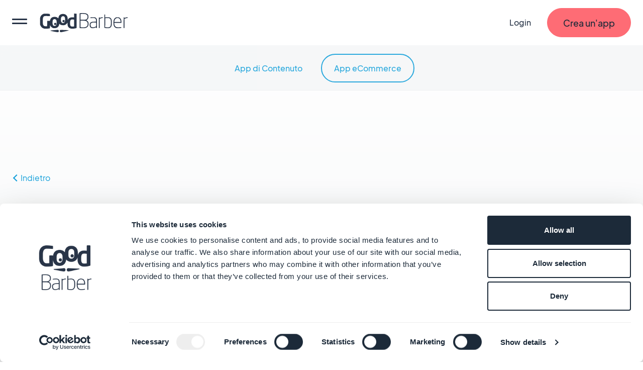

--- FILE ---
content_type: text/html; charset=utf-8
request_url: https://it.goodbarber.com/help/shop/connect-your-app-and-automate-workflows-r148/collega-la-tua-app-a-make-e-automatizza-le-operazioni-a503/
body_size: 22524
content:
<!DOCTYPE html><html lang="it"><head><title>Collega la tua app a Make e automatizza le operazioni</title><meta http-equiv="X-UA-Compatible" content="IE=Edge"><meta name="viewport" content="width=device-width, initial-scale=1, minimum-scale=1"><link rel='dns-prefetch' href="https://portal.ww-cdn.com"><link rel='dns-prefetch' href="https://gtm.goodbarber.com/"><link rel='dns-prefetch' href='https://consent.cookiebot.com' /><link rel='preconnect' href='https://consent.cookiebot.com' /><link rel='preconnect' href='https://www.google-analytics.com' /><link rel='preconnect' href='https://ssl.google-analytics.com' /><link rel='preconnect' href='https://gtm.goodbarber.com/' /><link rel='preconnect' href='https://portal.ww-cdn.com' /><link rel='preconnect' href='https://bat.bing.com' /><link rel='preconnect' href='https://googleads.g.doubleclick.net' /><link rel='preconnect' href='https://portal.ww-cdn.com' crossorigin><meta name="description" content="Con l&#x27;estensione Make è possibile collegare la propria app a migliaia di altri servizi online. È l&#x27;estensione perfetta per creare automazioni senza bisogno di c"><meta property="og:type" content="website" /><meta property="og:image" content="https://portal.ww-cdn.com/portal_static/images/fb-og_image.c3a4ea24de35.jpg" /><meta property="og:image:width" content="1200" /><meta property="og:image:height" content="886" /><meta property="og:title" content="Collega la tua app a Make e automatizza le operazioni" /><meta property="og:site_name" content="GoodBarber" /><meta property="og:description" content="Con l'estensione Make è possibile collegare la propria app a migliaia di altri servizi online. È l'estensione perfetta per creare automazioni senza bisogno di c" /><meta name="twitter:card" content="summary_large_image" /><meta name="twitter:title" content="Collega la tua app a Make e automatizza le operazioni" /><meta name="twitter:image" content="https://portal.ww-cdn.com/portal_static/images/twitter-og_image.65172a5db4fe.jpg" /><meta name="twitter:site" content="@goodbarberIT" /><meta name="twitter:creator" content="@goodbarberIT" /><meta name="twitter:description" content="Con l'estensione Make è possibile collegare la propria app a migliaia di altri servizi online. È l'estensione perfetta per creare automazioni senza bisogno di c" /><meta name="robots" content="max-image-preview:large"><!-- Base Schema --><meta name="ai-agent" content="index, follow"><link rel="icon" type="image/jpg" href="https://blog.goodbarber.com/var/style/logo.jpg?v=1686488874" sizes="48x48"><link rel="shortcut icon"  type="image/jpg" href="https://blog.goodbarber.com/var/style/logo.jpg?v=1686488874" sizes="48x48"><meta property="og:locale" content="it_IT" /><meta name="apple-itunes-app" content="app-id=665149365"><meta property="fb:app_id" content="328714597156338" /><meta property="fb:pages" content="108103882632650" /><script type="application/ld+json">
{ "@context" : "https://schema.org",
  "@type" : "Organization",
  "name" : "GoodBarber",
  "brand": "GoodBarber",
  "url" : "https://it.goodbarber.com",
 "@id": "https://it.goodbarber.com/#GoodBarber",
  "logo" : "https://blog.goodbarber.com/photo/gal/pic/gal-25193923.jpg", 
  "sameAs" : ["https://www.facebook.com/goodbarber/",
 "https://twitter.com/goodbarber",
 "https://www.instagram.com/goodbarber/",
 "https://www.youtube.com/goodbarber",
 "https://en.wikipedia.org/wiki/GoodBarber",
"https://www.wikidata.org/wiki/Q105691175",
"https://www.g2.com/products/goodbarber/reviews",
"https://sourceforge.net/software/product/GoodBarber/",
"https://www.trustpilot.com/review/goodbarber.com"],
"address": {
    "@type": "PostalAddress",
    "addressLocality": "Ajaccio",
    "addressCountry": "FR",
        "streetAddress": "95 cours Napoleon",
        "postalCode": "20000",
       "telephone": ""}
}
</script><script type="application/ld+json">
{
"@context": "https://schema.org",
"@type": "SoftwareApplication",
"name": "GoodBarber App Builder",
"@id": "https://it.goodbarber.com/#GoodBarberAppBuilder",
"description": "Crea un'applicazione mobile senza saper programmare. App IOS, Android e PWA per l'eCommerce, il business e il tempo libero", 
"disambiguatingDescription": "Piattaforma di sviluppo No-code per applicazioni mobili che non richiede nessuna conoscenza di programmazione e permette di creare delle app senza programmare.",
"AlternateName": ["No-Code App builder", "app builder", "app maker",  "app creator"],
"image": "https://blog.goodbarber.com/photo/gal/pic/gal-23316667.jpg?v=1664043380",
"url": "https://it.goodbarber.com",  
"operatingSystem": ["ANDROID", "IOS", "WINDOWS", "macOS"],
"ApplicationCategory": ["https://www.wikidata.org/wiki/Q60741440",
"https://www.wikidata.org/wiki/Q30893933", "https://www.google.com/search?kgmid=/g/11dfh7rr72", "Mobile App development","No-Code development platform"],
"applicationSubCategory":"https://en.wikipedia.org/wiki/Mobile_app_development",
"potentialAction":[{"@type":"CreateAction",
"agent": {
    "@type": "Person"},
  "result": {
    "@type": "MobileApplication", 
    "name": "mobile app", 
    "Operatingsystem": ["ANDROID", "IOS", "Windows","MacOS"],
    "applicationCategory": "MobileApplication",
    "SameAs": "https://en.wikipedia.org/wiki/Mobile_app"  
  }
  }],
"sameAs":  ["https://www.crunchbase.com/organization/goodbarber",
"https://www.wikidata.org/wiki/Q105691175",
"https://www.g2.com/products/goodbarber/reviews",
"https://en.wikipedia.org/wiki/GoodBarber",
"https://sourceforge.net/software/product/GoodBarber/",
"https://www.trustpilot.com/review/goodbarber.com"],
"Publisher": {"@type": "Organization",
"@id": "https://it.goodbarber.com/#GoodBarber"},
"aggregateRating": {
"@type": "AggregateRating",
"Author": {
"@type": "Organization",
"name": "TRUSTPILOT"},
"url": "https://www.trustpilot.com/review/goodbarber.com",
"ratingValue": "4.5",
"ratingCount": "463"
},
"offers": {
"@type": "AggregateOffer",
"lowPrice": "0",
"highPrice": " ",
"priceCurrency": "EUR",
"offers": [
{
"@type": "Offer",
"availability": "https://schema.org/InStock",
"url": "https://it.goodbarber.com/pricing/ecommerce/"   
},
{
"@type": "Offer",
"availability": "https://schema.org/InStock",
"url": "https://it.goodbarber.com/pricing/"          
},
{
"@type": "Offer",
"availability": "https://schema.org/InStock",
"url": "https://it.goodbarber.com/pricing/reseller/"        
}
]
}
}
</script><!-- End of Base Schema --><link rel="canonical" href="https://it.goodbarber.com/help/shop/connect-your-app-and-automate-workflows-r148/collega-la-tua-app-a-make-e-automatizza-le-operazioni-a503/"><meta property="og:url" content="https://it.goodbarber.com/help/shop/connect-your-app-and-automate-workflows-r148/collega-la-tua-app-a-make-e-automatizza-le-operazioni-a503/" /><link rel="icon" type="image/png" href="https://portal.ww-cdn.com/portal_static/images/favicon-32x32.5df3cb8cb3aa.png" sizes="32x32"><link rel="icon" type="image/png" href="https://portal.ww-cdn.com/portal_static/images/favicon-16x16.e897d504ca9f.png" sizes="16x16"><style type="text/css">*,*::before,*::after{box-sizing:border-box}*::-webkit-scrollbar{display:none}body{font-family:Jakarta,Arial,sans-serif !important;margin:0;font-size:1rem;font-weight:400;line-height:1.5;color:#212529;background-color:#fff;-webkit-text-size-adjust:100%;-webkit-tap-highlight-color:rgba(0,0,0,0)}ul{margin-block-end:0}button{padding:0;margin:0;appearance:none;background:0;border:0;color:inherit;font:inherit;-webkit-appearance:none;cursor:pointer}:root{--begonia25:#fff9f1;--begonia30:#fff6ea;--begonia50:#fff2e3;--begonia75:#ffe8db;--begonia100:#feddd2;--begonia125:#ffd3cc;--begonia150:#ffc9c5;--begonia200:#ffb5ba;--begonia350:#ff7f86;--begonia400:#fe6c75;--begonia450:#f06069;--begonia500:#e1545d;--gunpowder15:#f9fcfd;--gunpowder20:#f6fbfd;--gunpowder30:#f3f9fd;--gunpowder40:#eff7fc;--gunpowder50:#eaf4fb;--gunpowder75:#dfeefb;--gunpowder100:#d6e8f9;--gunpowder150:#c8ddf2;--gunpowder200:#b9d0e7;--gunpowder250:#adc3da;--gunpowder300:#a0b5cc;--gunpowder350:#96a9c0;--gunpowder400:#889bb2;--gunpowder450:#7d8ea5;--gunpowder500:#728198;--gunpowder550:#67758c;--gunpowder600:#59677e;--gunpowder650:#4e5a71;--gunpowder700:#424e65;--gunpowder710:#3f4960;--gunpowder750:#364156;--gunpowder800:#293548;--gunpowder850:#1c2a39;--gunpowder900:#0f1d2c;--gunpowder950:#02101f;--cerulean15:#f7fdff;--cerulean20:#f4fcff;--cerulean25:#f2fbff;--cerulean30:#effaff;--cerulean40:#e9f9ff;--cerulean50:#e4f7ff;--cerulean60:#dff6ff;--cerulean75:#d7f3ff;--cerulean100:#c8efff;--cerulean200:#93dfff;--cerulean300:#5ccfff;--cerulean400:#31bcf6;--cerulean450:#23aee8;--cerulean500:#15a0da;--cerulean600:#0089c2;--cerulean700:#006792;--cerulean800:#004461;--cerulean900:#002331;--accent-red:var(--begonia400);--accent-blue:var(--cerulean400);--accent-orange:#ffb421;--accent-purple:#8c83f0;--accent-green:#4dd35b}:root{--gap-XXL:128px;--gap-XL:96px;--gap-L:64px;--gap-M:40px;--gap-S:24px;--gap-XS:16px;--gap-XXS:8px;--gap-XXXS:4px;--radius-max:600px;--radius-L:40px;--radius-M:20px;--radius-S:16px;--radius-XS:12px;--radius-XXS:4px}@media screen and (max-width:1400px){:root{--gap-XXL:96px;--gap-XL:64px;--gap-L:48px;--gap-M:32px;--gap-S:16px;--gap-XS:16px;--gap-XXS:8px;--gap-XXXS:2px}}@media screen and (max-width:768px){:root{--gap-XXL:72px;--gap-XL:48px;--gap-L:32px;--gap-M:24px;--gap-S:12px;--gap-XS:8px;--gap-XXS:4px;--radius-L:32px;--radius-M:16px;--radius-S:12px;--radius-XS:8px}}:root{--txt-h1:66px;--txt-h2:44px;--txt-h3:24px;--txt-h4:18px;--txt-h5:16px;--txt-h6:14px;--txt-xxs:10px;--txt-xs:12px;--txt-s:14px;--txt-m:16px;--txt-l:18px;--txt-xl:24px;--txt-xxl:48px;--txt-xxxl:56px}@media screen and (max-width:1400px){:root{--txt-h1:64px;--txt-h2:40px;--txt-h3:22px;--txt-xl:22px;--txt-xxl:44px}}@media screen and (max-width:768px){:root{--txt-h1:44px;--txt-h2:34px;--txt-h3:19px;--txt-h4:17px;--txt-h5:15px;--txt-h6:13.5px;--txt-s:13.5px;--txt-m:15px;--txt-l:16.5px;--txt-xl:19px;--txt-xxl:40px}}:root{--maincontainer:1280px;--headerheight:90px;--windowheight:100vh}.lpblock{--background:#f5f7f8;background:var(--background);position:relative}.lpblock-inner{position:relative;display:flex;flex-direction:row;flex-wrap:wrap;justify-content:space-between;max-width:var(--maincontainer);margin:0 auto}.lpblock-wrapper{display:flex;flex-direction:column;width:100%}.lpblock-wrapper--ot{width:calc(33% - 12px)}.lpblock--magnet{padding-bottom:72px}@media screen and (max-width:992px){:root{--maincontainer:100%}.lpblock-inner{flex-direction:column;padding:0 6%}.lpblock--magnet{padding-bottom:64px}.lpblock-wrapper--ot{width:100%}}@media screen and (min-width:768px) and (max-width:992px){.lpblock-inner{padding:0 8%}}@media screen and (min-width:992px) and (max-width:1200px){:root{--maincontainer:90%}}@media screen and (min-width:1200px) and (max-width:1400px){:root{--maincontainer:96%}}.gbcta::before{content:"";position:absolute;display:block;top:0;left:0;height:100%;width:100%;transform-origin:center}.gbcta{--background:var(--begonia400);--backgroundhover:var(--begonia200);--shadowcolor:transparent;--color:var(--gunpowder850);--colorhover:var(--color);--height:58px;--sidepadding:32px;--bordercolor:var(--background);--bordercolorhover:var(--backgroundhover);--bordersize:1px;display:flex;flex-flow:column nowrap;justify-content:center;text-align:center;flex:0 0 auto;align-self:flex-start;text-decoration:none;font-weight:500;position:relative;min-height:var(--height);padding:0 var(--sidepadding)}.gbcta::before{background:var(--background);border:var(--bordersize) solid var(--bordercolor);border-radius:1000em;transition:all 200ms ease-in-out;z-index:0;box-shadow:0 6px 30px rgba(var(--shadowcolor),0.35)}.gbcta-icon{flex-shrink:0}.gbcta-txt{position:relative;z-index:2;color:var(--color);font-size:var(--txt-l);font-weight:500}.gbcta:hover::before{background:var(--backgroundhover);border-color:var(--bordercolorhover);box-shadow:none}.gbcta:hover .gbcta-txt{color:var(--colorhover)}.gbcta--white{--background:#fff;--shadowcolor:#15a0da;--color:#15a0da}.gbcta--white:hover::before{box-shadow:0 0 0 3px #15a0da inset}.gbcta--white::before{box-shadow:0 0 0 3px #15a0da inset}.gbcta--whitegrey{--background:#fff;--shadowcolor:#3f4960;--color:#3f4960}.gbcta--primaryinvert{--background:#fff;--color:var(--begonia400);--backgroundhover:var(--begonia75);--colorhover:var(--begonia500)}.gbcta--secondary{--background:#fff;--color:var(--begonia400);--backgroundhover:var(--begonia75);--colorhover:var(--begonia500);--bordercolor:var(--color);--bordercolorhover:var(--colorhover)}.gbcta--secondaryinvert{--background:var(--begonia400);--color:#fff;--backgroundhover:var(--begonia500);--bordercolor:var(--color);--bordercolorhover:var(--colorhover)}.gbcta--secondarydark{--background:var(--gunpowder710);--color:var(--begonia400);--colorhover:var(--begonia500);--backgroundhover:var(--gunpowder800);--bordercolor:var(--color);--bordercolorhover:var(--colorhover)}.gbcta--secondarylegacy{--background:#fff;--color:var(--cerulean400);--colorhover:var(--cerulean500);--backgroundhover:var(--cerulean75);--bordercolor:var(--color);--bordercolorhover:var(--colorhover)}.gbcta--secondarylegacyinvert{--background:var(--cerulean400);--color:#fff;--backgroundhover:var(--cerulean500);--bordercolor:var(--color);--bordercolorhover:var(--colorhover)}.gbcta--secondarylegacydark{--background:var(--gunpowder710);--color:var(--cerulean400);--colorhover:var(--cerulean500);--backgroundhover:var(--gunpowder800);--bordercolor:var(--color);--bordercolorhover:var(--colorhover)}.gbcta--primarywhite{--background:#fff}.gbcta--primarycerulean{--background:var(--cerulean400);--backgroundhover:var(--cerulean200)}.gbcta--primaryaquagreen{--background:#16d8a8;--backgroundhover:#63ffd8}.gbcta--primarygunpowder{--background:var(--gunpowder710);--backgroundhover:var(--gunpowder900)}.gbcta--secondarygunpowder{--background:transparent;--bordercolor:var(--gunpowder750);--backgroundhover:rgba(63,73,96,0.10);--bordercolorhover:transparent}.gbcta--secondarygunpowderalt{--background:transparent;--bordercolor:transparent;--backgroundhover:rgba(63,73,96,0.10);--bordercolorhover:transparent}.gbcta--secondarywhite{--background:transparent;--color:#fff;--bordercolor:#fff;--backgroundhover:rgba(192,213,255,0.15);--bordercolorhover:transparent}.gbcta--secondarywhitealt{--background:transparent;--bordercolor:transparent;--color:#fff;--backgroundhover:rgba(192,213,255,0.15);--bordercolorhover:transparent}@media screen and (max-width:768px){.gbcta{--height:48px;--sidepadding:20px}.gbcta .gbcta-txt{font-size:var(--txt-m)}.gbcta--fullwide{width:100%}.gbcta--light{font-weight:400}}#gbhead{--gbnavbg:rgba(28,42,57,.9);--gbnavsubbg:var(--gbnavbg);--gbnavmain:#f5f7f8;--gbnavsubmain:#f5f7f8;--gbnavaccent:#15a0da;--gbnavaccenthover:var(--gbnavaccent);--gbnavitembg:rgba(0,158,217,0.15);--gbnavfaiconfilter:invert(1);--gbnaviconhoverfilter:invert(50%) sepia(81%) saturate(582%) hue-rotate(154deg) brightness(91%) contrast(90%);--gbnavfaiconhoverfilter:invert(50%) sepia(81%) saturate(582%) hue-rotate(154deg) brightness(91%) contrast(90%);--gbnavcollight:rgba(255,255,255,0.05);position:sticky;top:0;z-index:10}#gbhead.gbhead--crystal{--gbnavbg:rgba(255,255,255,1);--gbnavsubbg:rgba(28,42,57,.9);--gbnavmain:var(--gunpowder800);--gbnavsubmain:#f5f7f8;--gbnavaccent:var(--begonia400);--gbnavaccenthover:var(--begonia450);--gbnavitembg:rgba(63,73,96,0.10);--gbnaviconhoverfilter:invert(57%) sepia(30%) saturate(873%) hue-rotate(308deg) brightness(92%) contrast(125%);--gbnavfaiconhoverfilter:invert(66%) sepia(78%) saturate(3657%) hue-rotate(316deg) brightness(104%) contrast(99%);--gbnaviconhoverfilter:invert(1) invert(66%) sepia(78%) saturate(3657%) hue-rotate(316deg) brightness(104%) contrast(99%)}.gbhead-banner{text-align:center;background-color:#30c7dc;color:white;padding:12px;font-size:14px}.gbhead-banner--info{background-color:#1c2a39;text-transform:uppercase}.gbhead-banner a{color:inherit;text-decoration:underline}#gbnavbar{position:relative;width:100%;height:90px;z-index:10;display:flex;flex-flow:row nowrap;align-items:center;background-color:var(--gbnavbg);animation:navslide 500ms ease-out}#gbnavbar{backdrop-filter:blur(10px);-webkit-backdrop-filter:blur(10px)}#goodbarber-logo{display:flex;position:relative;margin-right:auto}#goodbarber-logo>svg{fill:var(--gbnavmain) !important}#goodbarber-logo.hide{display:none}#gbmain{padding:0;margin:0;flex:1 0 auto;list-style:none;display:flex}.gbmain-item,.gbnavbar-login{display:flex;align-items:center;padding:16px 24px;font-size:16px;font-weight:500;color:var(--gbnavmain);position:relative;cursor:pointer}.gbmain-itembtn,.gbnavbar-loginbtn{display:flex;align-items:center;width:100%}.gbmain-item-link,.gbnavbar-login-link{display:block;text-decoration:none;color:inherit}.gbmain-item svg,.gbnavbar-login svg{fill:currentColor;transition:transform 200ms ease-out}.gbnavbar-login{color:var(--gbnavmain);text-decoration:none}.gbcta.gbcta--nav{align-self:center;margin-left:8px}.gbsticker{background:#15a0da;color:#FFFF;font-size:.8em;margin-left:.5em;padding:4px 8px;border-radius:1000em}#menus{display:none;position:absolute;width:100%;padding-top:30px;bottom:-30px;z-index:9}#gbnavbar-backmobile{display:flex;position:relative}#gbnavbar-backmobile.gbnavbar-backmobile--hidden{display:none}.menu-submenu{display:none;z-index:9;overflow:scroll;position:absolute;left:0;right:0;width:100%;margin:auto;max-height:calc(100vh - 140px);transition:visibility .1s,opacity .1s linear;transition-duration:.1s;background-color:var(--gbnavsubbg);flex-flow:row wrap;color:var(--gbnavsubmain)}.menu-submenu--active{display:flex !important}.menu-submenu--active{backdrop-filter:blur(10px);-webkit-backdrop-filter:blur(10px)}.menu-column{flex-basis:33.3333333%;list-style:none;padding:0;margin:8px 0 16px 0}.menu-column--full{flex-basis:100%}.menu-item{margin-bottom:28px;font-size:18px}.menu-icon{margin-right:14px}.menu-icon--oneline{margin-right:auto}.menu-icon--fapro{height:30px;filter:var(--gbnavfaiconfilter);-webkit-filter:var(--gbnavfaiconfilter)}.menu-icon--faprolink{height:24px;filter:var(--gbnavfaiconfilter);-webkit-filter:var(--gbnavfaiconfilter)}.menu-title{font-size:16px;font-weight:300;margin-bottom:40px;display:flex;align-items:center}.menu-title--bold{font-weight:700}.menu-link{text-decoration:none;color:inherit;display:flex;flex-flow:row nowrap;align-items:center;color:var(--gbnavsubmain)}.menu-link--bold{font-weight:700}.menu-link--italic{font-style:italic}.menu-link:hover{color:var(--gbnavaccent)}.menu-link:hover .menu-icon{filter:var(--gbnaviconhoverfilter) !important;-webkit-filter:var(--gbnaviconhoverfilter) !important}.menu-link:hover .menu-icon--faprolink{filter:var(--gbnavfaiconhoverfilter) !important;-webkit-filter:var(--gbnavfaiconhoverfilter) !important}.menu-link:hover .arrow{display:block}.menu-col-light{display:flex;flex-direction:column;background-color:var(--gbnavcollight);border-radius:15px;padding:24px 24px 8px 24px}.menu-col-light+.menu-col-light{margin-top:24px}.arrow{border-right:2px solid var(--gbnavaccent);border-bottom:2px solid var(--gbnavaccent);width:8px;height:8px;margin-left:3px;margin-right:3px;margin-top:0;transition:.5s;transform:rotate(-45deg);margin-left:4px;display:none}.menu-info-block-title,.menu-info-block-link{font-weight:700;display:block;padding-bottom:8px;padding-top:10px}.menu-info-block-title{font-size:18px}.menu-info-block-link{font-size:16px}.menu-info-block-text{font-weight:300;padding-bottom:8px;padding-top:10px;display:block}.centered-menu-item{text-align:center;font-size:18px;font-weight:700}.link_all{color:var(--gbnavaccent);text-decoration:none}.link_all:hover{color:color-mix(in srgb,var(--gbnavaccent),#fff 15%);transition:color 100ms ease-out}.link_all--bold{font-weight:700}.link_all--full{clear:both;width:100%;text-align:center}@media screen and (max-width:768px){#goodbarber-logo{width:150px}.link_all--full{text-align:start}}.row{--bs-gutter-x:1.5rem;--bs-gutter-y:0;display:flex;flex-wrap:wrap;margin-top:calc(var(--bs-gutter-y) * -1);margin-right:calc(var(--bs-gutter-x) * -.5);margin-left:calc(var(--bs-gutter-x) * -.5)}.row>*{flex-shrink:0;width:100%;max-width:100%;padding-right:calc(var(--bs-gutter-x) * .5);padding-left:calc(var(--bs-gutter-x) * .5);margin-top:var(--bs-gutter-y)}.col-12{flex:0 0 auto;width:100%}@media screen and (min-width:768px){.col-md-4{flex:0 0 auto;width:33.33333333%}}</style><style type="text/css" media="(max-width: 1399px)">#gbnavbar-burger>span::after,#gbnavbar-burger>span{border-radius:10px;width:100%;height:3px;background-color:var(--gbnavmain);position:absolute;left:0;transition:transform .3s ease-in-out}#gbhead{overflow:hidden}#gbnavbar{padding:0 24px}#gbnavbar-burger{display:block;appearance:none;padding:0;margin:0;margin-right:24px;position:relative;min-width:30px;height:100%;overflow:auto}#gbnavbar-burger>span{top:50%;transform:translateY(-8px)}#gbnavbar-burger>span::after{content:"";transform:translateY(8px)}#gbnavbar-burger.gbnavbar-burger--cross>span{transform:translateY(0) rotateZ(45deg)}#gbnavbar-burger.gbnavbar-burger--cross>span::after{transform:translateY(0) rotateZ(-90deg)}#gbmain{flex-direction:column;justify-content:flex-start;position:absolute;top:0;left:0;width:100vw;height:100vh;margin-top:90px;border-top:1px solid rgba(245,247,248,0.5);background-color:var(--gbnavbg);overflow:auto;transform:translate3d(-100%,0,0);transition:transform 300ms ease-out}#gbmain{backdrop-filter:blur(10px);-webkit-backdrop-filter:blur(10px)}#gbmain.active{display:flex;transform:translate3d(0,0,0)}.gbmain-item{padding-left:24px;margin-top:24px;font-weight:700}.gbmain-item+.gbmain-item{margin-top:8px}.gbmain-item svg{transform:rotate(-90deg)}.gbmain-item:hover{color:var(--gbnavaccent)}#menus{display:flex !important;padding-top:0;bottom:0;z-index:-1;pointer-events:none}#menus.menus--open{pointer-events:auto;z-index:9}#menus.menus--open .menu-submenu{display:block}.menu-submenu{max-width:100%;top:0;border-radius:0;display:flex;right:0;max-height:calc(var(--windowheight, 100vh) - var(--headerheight, 90px));border-top:1px solid rgba(245,247,248,0.5);transform:translate3d(100%,0,0);display:none;transition:transform 300ms ease-out;padding:24px}.menu-submenu{backdrop-filter:blur(10px);-webkit-backdrop-filter:blur(10px)}.menu-submenu--active{transform:translate3d(0,0,0)}#arrow-left{transform:rotate(135deg);border-right:3px solid var(--gbnavmain);border-bottom:3px solid var(--gbnavmain);width:16px;height:16px;margin-left:3px;margin-right:3px;margin-bottom:-1px}#gbnavbar-backmobile{align-items:center;color:var(--gbnavmain);margin-right:auto}#gbnavbar-backmobiletitle{margin-left:8px}#hidden-menu1 div.menu-column{order:3}#hidden-menu1 .link_all{order:2;margin-bottom:24px}@media screen and (max-width:768px){#gbnavbar{padding:0 12px}#gbnavbar-burger{margin-right:12px}.gbnavbar-login{display:none;padding:0}.gbnavbar-login--shown{display:flex}.menu-column{flex-basis:100%}.gbcta.gbcta--nav{display:none}.gbcta.gbcta--nav.gbcta--shown{display:flex}}</style><style type="text/css">@font-face{font-family:"Jakarta";font-weight:800;font-style:normal;font-display:swap;src:local(''),url('https://portal.ww-cdn.com/portal_static/2021/fonts2021/LIGHT/PlusJakartaSans-ExtraBold.0088e6b47383.woff2') format('woff2'),url('https://portal.ww-cdn.com/portal_static/2021/fonts2021/LIGHT/PlusJakartaSans-ExtraBold.f6efa1bf3cc2.woff') format('woff'),url('https://portal.ww-cdn.com/portal_static/2021/fonts2021/LIGHT/PlusJakartaSans-ExtraBold.709c900e0f9b.ttf') format('truetype')}@font-face{font-family:"Jakarta";font-weight:400;font-style:normal;font-display:swap;src:local(''),url('https://portal.ww-cdn.com/portal_static/2021/fonts2021/LIGHT/PlusJakartaSans-Regular.6981b8f0c13b.woff2') format('woff2'),url('https://portal.ww-cdn.com/portal_static/2021/fonts2021/LIGHT/PlusJakartaSans-Regular.c2cc6b7f70a3.woff') format('woff'),url('https://portal.ww-cdn.com/portal_static/2021/fonts2021/LIGHT/PlusJakartaSans-Regular.e733e61a85bd.ttf') format('truetype')}@font-face{font-family:"Jakarta";font-weight:700;font-style:normal;font-display:swap;src:local(''),url('https://portal.ww-cdn.com/portal_static/2021/fonts2021/LIGHT/PlusJakartaSans-Bold.41bcaa66b438.woff2') format('woff2'),url('https://portal.ww-cdn.com/portal_static/2021/fonts2021/LIGHT/PlusJakartaSans-Bold.729d99c4679c.woff') format('woff'),url('https://portal.ww-cdn.com/portal_static/2021/fonts2021/LIGHT/PlusJakartaSans-Bold.9065f53f5881.ttf') format('truetype')}</style><link rel="alternate stylesheet" id="ff_ccs" type="text/css" media="(min-width: 1400px)" href="https://portal.ww-cdn.com/portal_static/portal2021/navigation.ee2b05cf91e6.css" onload="this.rel='stylesheet'"/><script>window.dataLayer=window.dataLayer||[];function gtag(){dataLayer.push(arguments)}gtag("consent","default",{ad_personalization:"denied",ad_storage:"denied",ad_user_data:"denied",analytics_storage:"denied",functionality_storage:"denied",personalization_storage:"denied",security_storage:"granted",wait_for_update:500});gtag("set","ads_data_redaction",true);gtag("set","url_passthrough",true);;</script><script>if(navigator.userAgent.toLowerCase().search("firefox")){document.getElementById('ff_ccs').rel='stylesheet';}function getCookie(cname){var name=cname+"=";var decodedCookie=decodeURIComponent(document.cookie);var ca=decodedCookie.split(';');for(var i=0;i<ca.length;i++){var c=ca[i];while(c.charAt(0)==' '){c=c.substring(1);}if(c.indexOf(name)==0){return c.substring(name.length,c.length);}}return"";}var session=getCookie("gbusersession");var session_status="visitor";var session_userid=null;if(session!=""){session_status=session.split("|")[0];if(session_status!="visitor"){session_userid=session.split("|")[1];}}var group=getCookie("xpelastic");if(group!="B"){group="A";}window.dataLayer=window.dataLayer||[];if(session_userid!=null){dataLayer.push({"userStatus":session_status,"userId":session_userid,"testgroup":group});}else{dataLayer.push({"userStatus":session_status,"testgroup":group});}(function(w,d,s,l,i){w[l]=w[l]||[];w[l].push({'gtm.start':new Date().getTime(),event:'gtm.js'});var f=d.getElementsByTagName(s)[0],j=d.createElement(s),dl=l!='dataLayer'?'&l='+l:'';j.async=true;j.src='https://gtm.goodbarber.com/gtm.js?id='+i+dl;f.parentNode.insertBefore(j,f);})(window,document,'script','dataLayer','GTM-5M43XL6');;</script><script id="Cookiebot" src="https://consent.cookiebot.com/uc.js" data-blockingmode="auto" data-cbid="4af41cf2-567e-477a-b28d-dda4276518d5" type="text/javascript"></script><script>function CookiebotCallback_OnAccept(){setCookie('permission_cookie','y',10);}window.addEventListener("CookiebotOnDialogInit",function(){if(Cookiebot.getDomainUrlParam("monitoring")==="1"){Cookiebot.setOutOfRegion();}});;</script><style type="text/css">.arrow-help{display:inline-block;border-right:2px solid #3f4960;border-bottom:2px solid #3f4960;width:10px;height:10px;margin-left:3px;margin-right:3px;margin-top:0;transform:rotate(-45deg);transition:.5s;margin-bottom:6px;float:right}.arrow-left-parent-help{display:inline-block;border-right:2px solid #15a0da;border-bottom:2px solid #15a0da;width:10px;height:10px;margin-left:3px;margin-right:3px;margin-top:0;transform:rotate(135deg);transition:.5s;margin-bottom:1px}#arrow-right-help,.arrow-right-help{transform:rotate(-45deg);margin-bottom:2px}#arrow-left-help,.arrow-left-help{transform:rotate(-45deg);margin-bottom:2px}.help-blur{backdrop-filter:blur(10px);position:fixed;z-index:1;top:var(--headerheight,90px);height:90px;width:100%;-webkit-backdrop-filter:blur(10px)}.internal-nav-scroll{width:100% !important;overflow-x:auto !important;overflow-y:hidden !important;white-space:nowrap;-webkit-overflow-scrolling:touch;-ms-overflow-style:none;padding-left:15px !important;padding-right:15px !important}.internal-nav-scroll::-webkit-scrollbar{display:none !important}.internal-nav{text-align:center;position:fixed;top:var(--headerheight,90px);height:90px;width:100%;background-color:#f5f7f8;border:0;z-index:5;opacity:.9;overflow-x:auto !important;overflow-y:hidden;border-bottom:1px solid rgba(228,231,236,0.5)}.internal-nav-links{color:#3f4960;margin-right:13px;margin-top:17px;margin-bottom:17px;padding-left:24px;padding-right:24px;padding-top:14.5px;padding-bottom:14.5px;font-size:16px;font-weight:500;display:inline-block;text-decoration:none}.internal-nav-links:hover{color:#15a0da !important;text-decoration:none !important;background:rgba(0,158,217,0.1) !important;border-radius:35px !important;transition:.3s !important}.internal-nav-links.active:hover{background-color:#f5f7f8}.internal-nav-links.active{border:2px solid #15a0da;border-radius:35px;color:#15a0da}.container-help{max-width:1278px;width:100%;margin:auto}.header{position:relative;background:transparent linear-gradient(180deg,#fff 0,#f5f7f8 100%) 0 0 no-repeat padding-box;background:transparent -webkit-linear-gradient(270deg,#fff 0,#f5f7f8 100%) 0 0 no-repeat padding-box;background:transparent -o-linear-gradient(270deg,#fff 0,#f5f7f8 100%) 0 0 no-repeat padding-box}.header-title{text-decoration:none;font-weight:800;font-size:80px;text-align:center;margin:auto;font-size:56px;padding-top:16px;max-width:1379px;color:#3f4960}table{max-width:100% !important;width:100% !important}.container-help{margin-right:auto;margin-left:auto}.ohbreadcrumb{font-size:16px;font-weight:400;margin-top:36px;padding-bottom:70px;text-align:center;color:#454f64}.fake_a{color:#15a0da;text-decoration:none}.fake_a:hover{color:#3f4960 !important}#main a:hover{text-decoration:none}.other_h3{vertical-align:middle;text-align:center;font-weight:700;font-size:36px;color:#3f4960 !important}.content{color:#3f4960;font-size:20px;line-height:36px}.intertitre{font-size:36px;line-height:38px;font-weight:700;color:#15a0da}.rounded_bullet{background:linear-gradient(45deg,#009ed9,#00c4e0 95%);width:50px;height:50px;border-radius:50px;text-align:center;display:table-cell;vertical-align:middle;color:white;font-weight:bold;min-width:50px;max-height:50px;min-height:50px;max-width:50px}.tablecell{display:table}.img{margin:auto;margin-bottom:20px;margin-top:20px;display:block;width:100%\9;max-width:100%;height:auto}.row{margin-left:0;margin-right:0}.row_img{justify-content:center}.row_img img{border:1px solid #ecf1f1}.row.tablecell{padding-bottom:32px;width:100%}.row.tablecell.border-top{margin-top:29px;padding-top:29px}.rounded_parent>h2{padding-left:16px}.similar{margin-top:60px;background-color:#fff;margin-bottom:60px;border-radius:20px;list-style-type:none;padding:0;margin-bottom:40px;padding-right:40px;padding-left:40px}ul.similar{list-style-type:none}#main ul.similar>a>li{padding-top:38px;padding-bottom:38px;padding-left:0;padding-right:0;width:100%;display:table;position:relative;color:#3f4960;font-size:24px;font-weight:500}#main ul.similar>a>li:hover{color:#15a0da !important}#main ul.similar>li:hover .arrow-help{border-right:2px solid #15a0da;border-bottom:2px solid #15a0da}#main a.inner_a span{color:#3f4960;font-size:24px;font-weight:500;display:table-cell;vertical-align:middle;width:100%}#main a:hover.inner_a{color:#36d0dc}#main a:hover.inner_a span{color:#15a0da}#main a{text-decoration:none;color:#15a0da}#main a:hover{text-decoration:none;color:#36d0dc}#main a:hover.inner_a .arrow-help{border-right:2px solid #15a0da;border-bottom:2px solid #15a0da}.other_h3.intertitre{display:block;padding-top:15px;margin-bottom:15px}#main div.video_row>div,div.video_row>div>iframe{width:100% !important}#main div.video_row>div>iframe{height:auto !important;margin:0 !important;height:100% !important;top:0 !important;left:0 !important}.container-header{padding-top:252px;max-width:1279px;width:100%;margin:auto}.gb-header{color:#454f64;font-size:24px;font-weight:300;text-align:center;padding-top:36px}.back-link{color:#15a0da;text-decoration:none}.back-link:hover{color:#15a0da !important;text-decoration:none !important}.content-page{background-color:#f5f7f8;padding-bottom:40px}.border-top{border-top:1px solid rgba(63,73,96,0.5)}@media(max-width:500px){.header-title{font-size:28px !important;line-height:36px !important;padding-left:16px !important;padding-right:16px !important}.container-header{padding-left:16px !important;padding-right:16px !important}.ohbreadcrumb{padding-left:16px !important;padding-right:16px !important}.gb-header{padding-left:16px !important;padding-right:16px !important;font-size:16px !important}.content-page{padding-left:16px !important;padding-right:16px !important}#main h2{font-size:28px !important}.content{font-size:16px !important;line-height:30px !important}#main a.inner_a span{font-size:14px !important;line-height:22px !important}.arrow-help{margin-top:6px !important}.intertitre{font-size:24px !important;line-height:30px !important}.rounded_bullet{max-width:40px !important;max-height:40px !important;min-width:40px !important;min-height:40px !important;width:40px !important;height:40px !important}}@media(max-width:768px){.title-section{font-size:28px !important}.subtitle-section{font-size:16px !important;line-height:24px !important}.gb-header{font-size:16px !important;padding-left:24px !important;padding-right:24px !important;padding-top:20px !important}.bloc-title{padding-left:24px !important;padding-right:24px !important}.search-help{width:100% !important;padding-left:24px !important;padding-right:24px !important}.content-page{padding-left:24px !important;padding-right:24px !important}#main h2{font-size:14px !important;line-height:22px !important;margin-bottom:0 !important;padding-top:8px !important}#main a.inner_a{font-size:14px !important;line-height:22px !important}#main li{padding-bottom:12px !important}span.exit{width:70px !important}.container-header{padding-top:215px !important}}@media(max-width:1200px){.gb-header{padding-left:24px !important;padding-right:24px !important}.bloc-title{padding-left:24px !important;padding-right:24px !important}.content-page{padding-left:24px !important;padding-right:24px !important}.container-header{padding-left:24px}}@media(max-width:1400px){.gb-header{padding-left:24px !important;padding-right:24px !important}.bloc-title{padding-left:24px !important;padding-right:24px !important}.content-page{padding-left:24px !important;padding-right:24px !important}.container-header{padding-left:24px}}</style></head><body><noscript><iframe src="https://www.googletagmanager.com/ns.html?id=GTM-5M43XL6" height="0" width="0" style="display:none;visibility:hidden"></iframe></noscript><header id="gbhead" class="gbhead--crystal"><svg style="display:none" xmlns="http://www.w3.org/2000/svg" width="24" height="21"
                                viewBox="0 0 24 24"><path id="arrowdownsvg" d="M16.59 8.59L12 13.17 7.41 8.59 6 10l6 6 6-6z"></path></svg><div id="gbhead-top"><nav id="gbnavbar"><button id="gbnavbar-burger" title="menu" aria-label="menu"><span></span></button><a href="https://it.goodbarber.com" class="" id="goodbarber-logo"><svg xmlns="http://www.w3.org/2000/svg"
 width="177.000000px" height="38.000000px" viewBox="0 0 177.000000 38.000000" style="fill: #fff"
 preserveAspectRatio="xMidYMid meet"><title>GoodBarber</title><g transform="translate(-9.000000,49.000000) scale(0.0350,-0.03500)"
 stroke="none"><path d="M2583 1393 l-23 -4 0 -418 0 -419 31 -6 c50 -10 234 -7 288 5 112 24
176 94 187 206 11 100 -26 182 -98 219 l-30 16 28 18 c69 42 94 91 94 181 0
110 -56 173 -178 198 -50 10 -252 13 -299 4z m310 -54 c21 -6 55 -25 75 -43
33 -31 36 -39 39 -97 5 -84 -16 -126 -77 -156 -39 -21 -59 -23 -182 -23 l-138
0 0 165 0 164 58 4 c72 5 176 -2 225 -14z m-13 -380 c31 -7 65 -23 85 -41 62
-54 70 -181 15 -259 -40 -55 -155 -84 -292 -73 l-78 7 0 188 0 189 110 0 c60
0 132 -5 160 -11z"/><path d="M495 1353 c-70 -24 -146 -101 -171 -173 -16 -47 -19 -84 -19 -245 l0
-190 33 -68 c40 -80 98 -129 181 -154 44 -12 79 -14 171 -9 63 3 129 10 145
14 l30 8 6 105 c3 57 6 96 7 86 7 -66 93 -156 168 -177 65 -18 172 -8 225 21
58 32 105 96 120 164 l12 55 21 -19 c12 -11 41 -29 66 -40 57 -26 182 -29 238
-5 43 18 97 66 120 109 17 30 17 30 23 -66 4 -80 10 -104 33 -143 56 -96 154
-128 327 -108 56 7 113 18 128 25 l26 12 0 405 0 405 -72 3 -73 3 0 -109 0
-109 -73 5 c-128 8 -223 -34 -267 -117 l-19 -36 -1 52 c-1 133 -45 218 -139
266 -92 46 -224 35 -305 -27 -39 -29 -75 -98 -83 -156 l-6 -39 -31 23 c-65 49
-98 60 -181 60 -134 0 -216 -56 -253 -174 l-17 -55 -75 0 -75 0 -3 -152 -3
-153 -71 0 c-87 0 -126 21 -154 82 -16 36 -19 66 -19 213 0 150 2 175 20 209
38 76 55 81 231 78 l155 -3 -3 57 c-3 55 -5 58 -33 66 -16 5 -88 11 -160 13
-106 4 -139 2 -180 -12z m1184 -149 c37 -26 51 -74 51 -176 0 -113 -17 -154
-74 -182 -36 -17 -43 -18 -80 -5 -54 19 -76 59 -83 152 -11 147 31 227 121
227 23 0 52 -7 65 -16z m-477 -171 c38 -35 48 -68 48 -168 0 -144 -30 -195
-115 -195 -86 0 -119 53 -119 190 0 115 17 163 66 185 40 18 93 13 120 -12z
m1001 1 l37 -7 0 -193 0 -193 -54 -6 c-60 -8 -114 5 -139 33 -49 54 -48 281 1
336 31 34 76 43 155 30z"/><path d="M1600 990 c-39 -39 -11 -110 43 -110 29 0 67 39 67 68 0 29 -34 62
-65 62 -14 0 -34 -9 -45 -20z"/><path d="M1125 825 c-14 -13 -25 -33 -25 -45 0 -29 35 -60 68 -60 57 0 83 69
42 110 -27 27 -56 25 -85 -5z"/><path d="M3965 1307 c-3 -6 -4 -176 -3 -377 l3 -365 60 -13 c33 -7 99 -11 147
-9 70 2 92 7 120 26 80 55 102 126 96 313 -4 148 -18 191 -78 241 -40 34 -80
41 -201 35 l-99 -5 0 84 c0 77 -2 83 -20 83 -11 0 -23 -6 -25 -13z m302 -213
c60 -45 68 -74 68 -239 0 -172 -11 -208 -73 -247 -31 -19 -50 -22 -114 -21
-43 1 -92 4 -108 8 l-30 7 2 251 3 252 35 7 c19 3 70 6 112 5 60 -2 83 -7 105
-23z"/><path d="M3175 1147 c-37 -28 -8 -37 103 -30 166 9 207 -18 214 -143 l3 -59
-120 -5 c-136 -6 -184 -23 -222 -80 -30 -44 -32 -158 -4 -210 48 -90 168 -104
322 -36 12 5 18 1 22 -14 4 -16 12 -21 29 -18 l23 3 0 240 c0 220 -2 243 -20
280 -11 22 -35 50 -54 62 -31 21 -46 23 -156 23 -86 0 -127 -4 -140 -13z m323
-386 c2 -66 -1 -108 -9 -117 -18 -22 -119 -55 -175 -57 -92 -3 -134 42 -134
146 0 44 5 62 23 82 31 36 103 54 207 52 l85 -2 3 -104z"/><path d="M3650 855 l0 -305 25 0 25 0 0 261 0 260 46 21 c26 11 67 23 93 27
32 4 47 11 49 24 3 14 -4 17 -48 17 -31 0 -68 -8 -92 -20 -23 -11 -43 -20 -44
-20 -1 0 -4 9 -7 20 -3 12 -14 20 -26 20 -21 0 -21 -2 -21 -305z"/><path d="M4601 1139 c-88 -45 -127 -150 -119 -324 5 -117 26 -174 81 -222 52
-45 103 -57 222 -49 122 7 145 13 145 37 0 22 -11 23 -120 9 -153 -20 -245 27
-269 138 -6 29 -11 66 -11 82 l0 30 203 2 202 3 -2 78 c-2 95 -28 155 -86 201
-35 28 -47 31 -120 34 -69 3 -89 -1 -126 -19z m182 -33 c61 -26 89 -70 102
-163 l7 -53 -182 0 -182 0 6 48 c4 26 17 67 29 92 37 76 138 111 220 76z"/><path d="M5067 1153 c-4 -3 -7 -141 -7 -305 l0 -298 25 0 25 0 0 259 0 259 46
23 c26 12 69 24 95 27 40 4 49 8 49 23 0 16 -8 19 -50 19 -31 0 -66 -8 -90
-20 -22 -11 -41 -20 -43 -20 -3 0 -7 9 -10 20 -5 19 -27 27 -40 13z"/><path d="M1112 429 c-112 -9 -207 -20 -210 -23 -14 -14 24 -25 211 -61 216
-41 238 -40 257 10 12 31 -1 70 -29 84 -11 6 -21 10 -23 10 -2 -1 -95 -10
-206 -20z"/><path d="M1450 433 c-32 -22 -25 -92 11 -112 24 -13 45 -11 249 35 123 27 225
54 227 60 3 9 -48 14 -174 18 -98 3 -204 8 -235 10 -39 3 -63 -1 -78 -11z"/></g></svg></a><button id="gbnavbar-backmobile" class="gbnavbar-backmobile--hidden"><div id="arrow-left"></div><span id="gbnavbar-backmobiletitle"></span></button><ul id="gbmain"><li id="btn2" class="gbmain-item gbmain-item--arrow" data-target="hidden-menu2"><button class="gbmain-itembtn">Prodotto<svg xmlns="http://www.w3.org/2000/svg" width="24" height="21" viewbox="0 0 24 24"><use xlink:href="#arrowdownsvg"></use></svg></button></li><li id="btn1" class="gbmain-item gbmain-item--arrow" data-target="hidden-menu1"><button class="gbmain-itembtn">Soluzioni<svg xmlns="http://www.w3.org/2000/svg" width="24" height="21" viewbox="0 0 24 24"><use xlink:href="#arrowdownsvg"></use></svg></button></li><li id="btn3" class="gbmain-item gbmain-item--arrow" data-target="hidden-menu4"><button class="gbmain-itembtn">Rivenditori<svg xmlns="http://www.w3.org/2000/svg" width="24" height="21" viewbox="0 0 24 24"><use xlink:href="#arrowdownsvg"></use></svg></button></li><li id="btn4" class="gbmain-item gbmain-item--arrow" data-target="hidden-menu3"><button class="gbmain-itembtn">Risorse  <svg xmlns="http://www.w3.org/2000/svg" width="24" height="21" viewbox="0 0 24 24"><use xlink:href="#arrowdownsvg"></use></svg></button></li><li id="btn5" class="gbmain-item"><a href="https://it.goodbarber.com/pricing/" class="gbmain-item-link">Prezzi</a></li></ul><a href="https://it.goodbarber.com/login/" class="gbnavbar-login" id="login_button">Login</a><a href="https://it.goodbarber.com/create/" class="gbcta gbcta--nav"  data-creation_id="none"><span class="gbcta-txt" data-small="Inizia">Crea un'app</span></a></nav></div><div id="menus"><div id="hidden-menu1" class="menu-submenu"><ul class="menu-column"><li class="menu-title">TENDENZE PRINCIPALI DELLE APP</li><li class="menu-item"><a href="https://it.goodbarber.com/ecommerce/" class="menu-link menu-link--bold"><img class="menu-icon" width="30" height="30" src="https://portal.ww-cdn.com/portal_static/svg/base2021/bag-shopping-light.e498ab45760b.svg" loading="lazy" alt="" />eCommerce</a></li><li class="menu-item"><a href="https://it.goodbarber.com/membership/" class="menu-link menu-link--bold"><img class="menu-icon menu-icon--faprolink" width="30" height="30" src="https://portal.ww-cdn.com/portal_static/svg/dollar_mobile.0da9c4ca5fe2.svg" loading="lazy" alt="" />Sistemi di abbonamento</a></li><li class="menu-item"><a href="https://it.goodbarber.com/rag-chatbot/" class="menu-link menu-link--bold"><img class="menu-icon menu-icon--faprolink" width="30" height="30" src="https://portal.ww-cdn.com/portal_static/svg/fapro/light/user-robot.6d6cba47b823.svg" loading="lazy" alt="" />RAG Chatbot</a></li><li class="menu-item"><a href="https://it.goodbarber.com/elearning-app/" class="menu-link menu-link--bold"><img class="menu-icon" width="30" height="30" src="https://portal.ww-cdn.com/portal_static/svg/base2021/graduation-cap-light.2ab033c8ff14.svg" loading="lazy" alt="" />Corsi online</a></li><li class="menu-item"><a href="https://it.goodbarber.com/booking-app/" class="menu-link menu-link--bold"><img class="menu-icon menu-icon--faprolink" width="30" height="30" src="https://portal.ww-cdn.com/portal_static/svg/fapro/light/calendar-plus.dafe065d2559.svg" loading="lazy" alt="" />Prenotazione online</a></li><li class="menu-item"><a href="https://it.goodbarber.com/travel-app/" class="menu-link menu-link--bold"><img class="menu-icon menu-icon--faprolink" width="30" height="30" src="https://portal.ww-cdn.com/portal_static/svg/fapro/light/map-location.efa7b972c21b.svg" loading="lazy" alt="" />Guida turistica</a></li><li class="menu-item"><a href="https://it.goodbarber.com/event-app/" class="menu-link menu-link--bold"><img class="menu-icon menu-icon--faprolink" width="30" height="30" src="https://portal.ww-cdn.com/portal_static/svg/fapro/light/calendar-star.0984a714bca0.svg" loading="lazy" alt="" />Eventi</a></li><li class="menu-item"><a href="https://it.goodbarber.com/content-creator-app/" class="menu-link menu-link--bold"><img class="menu-icon" width="30" height="30" src="https://portal.ww-cdn.com/portal_static/svg/base2021/video-plus-light.44f135fbd167.svg" loading="lazy" alt="" />Creatori di contenuti</a></li><li class="menu-item"><a href="https://it.goodbarber.com/local-delivery-apps/" class="menu-link menu-link--bold"><img class="menu-icon" width="30" height="30" src="https://portal.ww-cdn.com/portal_static/svg/base2021/box-open-light.18fbfe9d1601.svg" loading="lazy" alt="" />Consegna locale e Ritiro in negozio</a></li></ul><ul class="menu-column"><li class="menu-title">GLI ESSENZIALI</li><li class="menu-item"><a href="https://it.goodbarber.com/news-app/" class="menu-link menu-link--bold"><img class="menu-icon" width="30" height="30" src="https://portal.ww-cdn.com/portal_static/svg/base2021/newspaper-light.e2700ecca8da.svg" loading="lazy" alt="" />Giornale</a></li><li class="menu-item"><a href="https://it.goodbarber.com/radio-station-app/" class="menu-link menu-link--bold"><img class="menu-icon" width="30" height="30" src="https://portal.ww-cdn.com/portal_static/svg/base2021/radio-light.e2900c978df0.svg" loading="lazy" alt="" />Radio</a></li><li class="menu-item"><a href="https://it.goodbarber.com/schools-app/" class="menu-link menu-link--bold"><img class="menu-icon menu-icon--faprolink" width="30" height="30" src="https://portal.ww-cdn.com/portal_static/svg/fapro/light/school.c5a41486c92c.svg" loading="lazy" alt="" />Scuole e università</a></li><li class="menu-item"><a href="https://it.goodbarber.com/faith-app/" class="menu-link menu-link--bold"><img class="menu-icon menu-icon--faprolink" width="30" height="30" src="https://portal.ww-cdn.com/portal_static/svg/fapro/light/hands-holding-heart.fa4aa0b0344e.svg" loading="lazy" alt="" />Fede</a></li><li class="menu-item"><a href="https://it.goodbarber.com/nonprofit-app/" class="menu-link menu-link--bold"><img class="menu-icon menu-icon--faprolink" width="30" height="30" src="https://portal.ww-cdn.com/portal_static/svg/fapro/light/hand-holding-seedling.9e77de380e1f.svg" loading="lazy" alt="" />Organizzazioni</a></li><li class="menu-item"><a href="https://it.goodbarber.com/restaurant-app/" class="menu-link menu-link--bold"><img class="menu-icon menu-icon--faprolink" width="30" height="30" src="https://portal.ww-cdn.com/portal_static/svg/fapro/light/fork-knife.1aae54b06094.svg" loading="lazy" alt="" />Ristorante</a></li><li class="menu-item"><a href="https://it.goodbarber.com/grocery-app/" class="menu-link menu-link--bold"><img class="menu-icon menu-icon--faprolink" width="30" height="30" src="https://portal.ww-cdn.com/portal_static/svg/fapro/light/store.792b66ae725f.svg" loading="lazy" alt="" />Alimentari</a></li><li class="menu-item"><a href="https://it.goodbarber.com/custom-app/" class="menu-link menu-link--bold"><img class="menu-icon" width="30" height="30" src="https://portal.ww-cdn.com/portal_static/svg/base2021/puzzle-piece-light.2512b8c6b84e.svg" loading="lazy" alt="" />Costruisci l'app su misura</a></li><li class="menu-item"><a href="https://it.goodbarber.com/employee-communication-app/" class="menu-link menu-link--bold"><img class="menu-icon" width="30" height="30" src="https://portal.ww-cdn.com/portal_static/svg/base2021/user-tie.53b322e53de4.svg" loading="lazy" alt="" />Comunicazione con i dipendenti</a></li></ul><ul class="menu-column"><li class="menu-col-light"><img class="menu-icon menu-icon--oneline" src="https://portal.ww-cdn.com/portal_static/svg/base2021/laptop-mobile-light.b1f1d9edc7fe.svg" width='55' height="55" loading="lazy" id="computer" alt="" /><span class="menu-info-block-title">GoodBarber per i Rivenditori</span><span class="menu-info-block-text">Hai un'agenzia e vuoi rivendere le nostre soluzioni</span><a href="https://it.goodbarber.com/reseller/" class="link_all menu-info-block-link">Scopri l'offerta</a></li><li class="menu-col-light"><img class="menu-icon menu-icon--fapro menu-icon--oneline" style="width:auto" src="https://portal.ww-cdn.com/portal_static/svg/fapro/regular/code.bc2e05c55a03.svg" width='55' height="55" loading="lazy" alt="" /><span class="menu-info-block-title">Sviluppo personalizzato</span><span class="menu-info-block-text">GoodBarber costruisce l'app che si adatta alle esigenze della tua azienda.</span><a href="https://it.goodbarber.com/custom-development/" class="link_all menu-info-block-link">Richiedi un preventivo</a></li></ul><a href="https://it.goodbarber.com/solutions/" class="link_all link_all--bold link_all--full">Guarda tutte le soluzioni</a></div><div id="hidden-menu2" class="menu-submenu"><ul class="menu-column"><li class="menu-title menu-title--bold"><img class="menu-icon menu-icon--fapro" width="30" height="30" src="https://portal.ww-cdn.com/portal_static/svg/fapro/regular/mobile.49b1b24a4918.svg" loading="lazy" alt="" />APP BUILDER SENZA CODICE</li><li class="menu-item"><a href="https://it.goodbarber.com/cms/" class="menu-link menu-link--cms">App di contenuti</a></li><li class="menu-item"><a href="https://it.goodbarber.com/cms-commerce/" class="menu-link menu-link--cmsshop">App per l'e-commerce</a></li><li class="menu-item"><a href="https://it.goodbarber.com/extensions/" class="menu-link">Extensions Store</a></li><li class="menu-item"><a href="https://it.goodbarber.com/dashboard/" class="menu-link">Il dashboard ideale</a></li><li class="menu-item"><a href="https://it.goodbarber.com/ai/" class="menu-link">Creazione assistita dall'IA</a></li></ul><ul class="menu-column"><li class="menu-title menu-title--bold"><img class="menu-icon menu-icon--fapro" width="30" height="30" src="https://portal.ww-cdn.com/portal_static/svg/fapro/regular/gauge-high.1025be139992.svg" loading="lazy" alt="" />TECNOLOGIA</li><li class="menu-item"><a href="https://it.goodbarber.com/native/technology/" class="menu-link">App nativa (iOS e Android)</a></li><li class="menu-item"><a href="https://it.goodbarber.com/pwa/technology/" class="menu-link">Progressive Web App</a></li><li class="menu-item"><a href="https://it.goodbarber.com/uxdesign/" class="menu-link">Design system</a></li><li class="menu-item"><a href="https://it.goodbarber.com/developers/" class="menu-link">Sviluppatori</a></li></ul><ul class="menu-column"><li class="menu-title menu-title--bold"><img class="menu-icon menu-icon--fapro" width="32" height="32" src="https://portal.ww-cdn.com/portal_static/svg/logo-gb.913601a1efae.svg" loading="lazy" alt="GoodBarber logo" />PERCHÉ GOODBARBER?</li><li class="menu-item"><a href="https://it.goodbarber.com/dna/" class="menu-link">DNA GoodBarber</a></li><li class="menu-item"><a href="https://it.goodbarber.com/we-love-design/" class="menu-link">GoodBarber<picture><source type="image/webp" srcset="https://portal.ww-cdn.com/portal_static/images/heart-emoji_navbar@2x.817e30f35b96.webp 2x, https://portal.ww-cdn.com/portal_static/images/heart-emoji_navbar.3e8c51ab328b.webp 1x"><img style="margin:0 6px; width: 24px; height: 24px;" type="image/png" width="24" height="24" alt="heart emoji" loading="lazy" srcset="https://portal.ww-cdn.com/portal_static/images/heart-emoji_navbar@2x.c30ee0695f86.png 2x, https://portal.ww-cdn.com/portal_static/images/heart-emoji_navbar.6a892d3107bd.png 1x" src="https://portal.ww-cdn.com/portal_static/images/heart-emoji_navbar@small.cf94fa9a699d.png" />Design</a></li><li class="menu-item"><a href="https://it.goodbarber.com/app-builder/" class="menu-link">Il miglior costruttore di app</a></li><li class="menu-item"><a href="https://it.goodbarber.com/privacy-compliance/" class="menu-link">Riservatezza e conformità</a></li></ul></div><div id="hidden-menu3" class="menu-submenu"><ul class="menu-column"><li class="menu-title menu-title--bold"><img class="menu-icon" width="30" height="30" src="https://portal.ww-cdn.com/portal_static/svg/base2021/newspaper-regular.8ea06c5e0c87.svg" loading="lazy" alt="" />RISORSE DEL PRODOTTO</li><li class="menu-item"><a href="https://it.goodbarber.com/blog/" class="menu-link">Blog</a></li><li class="menu-item"><a href="https://academy.goodbarber.com/" class="menu-link">GoodBarber Academy</a></li><li class="menu-item"><a href="https://it.goodbarber.com/tutorials/" class="menu-link">Tutorial video</a></li><li class="menu-item"><a href="https://it.goodbarber.com/faq/" class="menu-link">FAQ</a></li><li class="menu-item"><a href="https://it.goodbarber.com/changelog/" class="menu-link">Aggiornamenti e pubblicazioni</a></li><li class="menu-item"><a href="https://it.goodbarber.com/help/" class="menu-link">Aiuto online</a></li></ul><ul class="menu-column"><li class="menu-title menu-title--bold"><img class="menu-icon" width="30" height="30" src="https://portal.ww-cdn.com/portal_static/svg/base2021/list-radio-regular.cae2038beaf6.svg" loading="lazy" alt="" />TEMI</li><li class="menu-item menu-italic"><a href="https://it.goodbarber.com/blog/come-creare-un-app-soluzioni-e-consigli-passo-dopo-passo-a578/" class="menu-link menu-link--italic">Come creare un'app</a></li><li class="menu-item menu-italic"><a href="https://it.goodbarber.com/blog/come-testare-un-app-con-testflight-a491/" class="menu-link menu-link--italic">Come testare un'app con TestFlight</a></li><li class="menu-item menu-italic"><a href="https://it.goodbarber.com/blog/come-aprire-un-account-sviluppatore-google-play-a8/" class="menu-link menu-link--italic">Come creare un account Google Developer</a></li><li class="menu-item menu-italic"><a href="https://it.goodbarber.com/blog/converti-un-file-excel-in-un-app-mobile-a660/" class="menu-link menu-link--italic">Come convertire un file excel in un'app</a></li><li class="menu-item menu-italic"><a href="https://it.goodbarber.com/blog/cambiare-app-builder-a498/" class="menu-link menu-link--italic">Come cambiare app builder</a></li></ul><ul class="menu-column"><li class="menu-col-light"><img class="menu-icon menu-icon--fapro menu-icon--oneline" style="width:auto" src="https://portal.ww-cdn.com/portal_static/svg/fapro/regular/rocket-launch.8d7ec64e25df.svg" width='55' height="55" loading="lazy" alt="" /><span class="menu-info-block-title">Supporto eccezionale</span><span class="menu-info-block-text">Veri e propri esperti sono al vostro fianco in ogni fase della creazione della vostra applicazione mobile</span><a href="https://it.goodbarber.com/support-team/" class="link_all menu-info-block-link">Scoprire </a></li></ul></div><div id="hidden-menu4" class="menu-submenu"><ul class="menu-column"><li class="menu-title menu-title--bold"><img width="30" height="30" src="https://portal.ww-cdn.com/portal_static/svg/fapro/regular/users.b5f8bfb9f7b4.svg" loading="lazy" alt="reseller" class="menu-icon menu-icon--fapro">RIVENDITORI DI APP</li><li class="menu-item"><a href="https://it.goodbarber.com/reseller/" class="menu-link">Programma rivenditori</a></li><li class="menu-item"><a href="https://it.goodbarber.com/reseller/tips/" class="menu-link">Come vendere un'app?</a></li><li class="menu-item"><a href="https://it.goodbarber.com/reseller/spotlight/" class="menu-link">Testimonianze dei rivenditori</a></li><li class="menu-item"><a href="https://it.goodbarber.com/blog/reseller-r12/" class="menu-link">Blog rivenditori</a></li></ul><ul class="menu-column"><li class="menu-title menu-title--bold"><img width="30" height="30" src="https://portal.ww-cdn.com/portal_static/svg/fapro/regular/compass.7a2a666027d0.svg" loading="lazy" alt="compass" class="menu-icon menu-icon--fapro">SCOPRI</li><li class="menu-item"><a href="https://it.goodbarber.com/blog/goodbarber-diventa-reseller-a97/" class="menu-link menu-link--italic">Usare un app builder per vendere app</a></li><li class="menu-item"><a href="https://it.goodbarber.com/blog/agency-guide-il-manuale-per-vendere-applicazioni-mobile-a465/" class="menu-link menu-link--italic">Scarica la nostra guida per le agenzie</a></li><li class="menu-item"><a href="https://it.goodbarber.com/blog/rivenditori-di-app-per-mobile-i-migliori-consigli-di-marketing-di-apple-e-google-a840/" class="menu-link menu-link--italic">I consigli di marketing di Apple e Google per vendere i loro prodotti e servizi</a></li></ul><ul class="menu-column"><li class="menu-col-light"><img class="menu-icon menu-icon--fapro menu-icon--oneline" style="width:auto" src="https://portal.ww-cdn.com/portal_static/svg/fapro/regular/rocket-launch.8d7ec64e25df.svg" width='55' height="55" loading="lazy" alt="" /><span class="menu-info-block-title">GBTC: pubblica la tua app facilmente</span><span class="menu-info-block-text">Scopri GoodBarber Takes Care e semplifica il processo di pubblicazione delle app su App Store e Google Play. Lasciaci gestire i dettagli tecnici per te.</span><a href="https://it.goodbarber.com/app-publishing-service/" class="link_all menu-info-block-link">Per saperne di più su GBTC</a></li></ul></div></div></header><main id="main"><div class="help-blur"></div><header id="header" class="header"><div class="internal-nav"><nav style="display: inline-block; position: relative;" class="internal-nav-scroll"><a href="https://it.goodbarber.com/help/" class="internal-nav-links" id="link1">App di Contenuto</a><a href="https://it.goodbarber.com/help/shop/" class="current active internal-nav-links" id="link2">App eCommerce</a></nav></div><div class="container-header"><a href="https://it.goodbarber.com/help/shop/" class="back-link"><div class="arrow-left-parent-help"><div id="arrow-left-help" class="arrow-left-help"></div></div>Indietro</a></div><div class="gb-header"><p><span style="text-shadow: 0 0 20px rgba(38, 209, 177, 0.25); color: #15A0DA; font-weight: 700">Aiuto online</span> di GoodBarber</p></div><h1 class="header-title">Collega la tua app a Make e automatizza le operazioni</h1><div class="container-help ohbreadcrumb">Sei qui: &nbsp; <a href="https://it.goodbarber.com/help/shop/" class="fake_a">Contenuto</a><span style="color: #15A0DA;"> / </span><a class="fake_a align-items-center" href="//it.goodbarber.com/help/shop/connect-your-app-and-automate-workflows-r148/">Connect Your App And Automate Workflows</a><!-- <span> / </span><span>Collega la tua app a Make e automatizza le operazioni</span> --></div></header><div class="content-page"><div itemprop="ArticleBody" class="container-help content"><div class="row" style="display:block;"><p>Con l'estensione Make è possibile collegare la propria app a migliaia di altri servizi online. È l'estensione perfetta per creare automazioni senza bisogno di codice. <br/><br/>  Make è uno strumento senza codice che si può usare per collegare le app e automatizzare diverse attività. <br/>  Permette di integrare la propria app e di dire a Make cosa si vuole ottenere. Tutto questo senza competenze di programmazione.</p></div><div class="row row_img"></div><br /><div class="row tablecell"><div class="rounded_parent"><div style="display: table-cell;vertical-align: middle;"><div class="rounded_bullet">1</div></div><h2 id='informazioni-generali' class='intertitre' style="display: table-cell;">Informazioni generali</h2></div></div><div class="row" style="display:block;"><p>Prima di iniziare, ecco alcuni termini da conoscere:&nbsp; <br/><br/>  Make funziona collegando le vostre app/servizi preferiti con i loro&nbsp;<strong>moduli</strong>&nbsp;corrispondenti per creare uno&nbsp;<strong>scenario</strong>&nbsp;che trasferisca e trasformi i vostri dati automaticamente per voi. <br/>  Uno scenario comprende una serie di moduli che indicano come i dati devono essere trasferiti e trasformati tra app/servizi. <br/>  È un flusso di lavoro automatizzato che indica alle app di seguire questo semplice comando: "Quando succede questo, fai quello". <br/>  Si tratta di una serie di istruzioni definite in Make per eseguire compiti predefiniti.&nbsp; <br/><br/>  Make distingue diversi tipi di moduli: <br/>  Le&nbsp;<strong>azioni&nbsp;</strong>sono il tipo di modulo più comune. L'azione può avvenire in qualsiasi fase dello scenario. <br/>  Ad esempio, ogni volta che una riga viene modificata in un foglio Google, un modulo aggiorna i dati degli utenti. <br/><br/>  I&nbsp;<strong>trigger</strong>&nbsp;sono essenzialmente eventi all'interno del software che avviano un flusso di lavoro. Il trigger invia una serie di informazioni a Make. Queste informazioni possono essere usate nei moduli per eseguire azioni in altri servizi online collegati a Make. <br/><br/>  Make dispone di una propria&nbsp;<a href="https://www.make.com/en/help/home" target="_blank">guida online</a> . Se non riuscite a trovare quello che state cercando, potete trovare aiuto anche&nbsp;<a href="https://www.make.com/en/ticket" target="_blank">qui</a> .</p></div><div class="row row_img"></div><br /><div class="row tablecell"><div class="rounded_parent"><div style="display: table-cell;vertical-align: middle;"><div class="rounded_bullet">2</div></div><h2 id='elenco-delle-automazioni-possibili-con-le-app-di-goodbarber-shopping' class='intertitre' style="display: table-cell;">Elenco delle automazioni possibili con le App di GoodBarber Shopping</h2></div></div><div class="row" style="display:block;"><p><strong>Elenco dei trigger GoodBarber che si possono usare in un modulo:</strong><br/>  - Creazione di un nuovo ordine <br/>  - Creazione di un nuovo cliente <br/>  - Creazione di un nuovo prospect <br/>  - Creazione di un nuovo ordine abbandonato <br/>  - Creazione di un nuovo prodotto <br/>  - Creazione di una nuova variante di prodotto <br/>  - Creazione di un nuovo codice promozionale <br/>  - Aggiornamento di un nuovo codice promozionale <br/><br/><strong>Elenco delle azioni GoodBarber che possono essere usate in un modulo:</strong><br/>  - Nuovo URL di tracciamento di un ordine <br/>  - Aggiornamento dello stock di un prodotto <br/>  - Invio di una notifica push <br/><br/><strong>Elenco delle ricerche GoodBarber che possono essere usate in un modulo:</strong><br/>  - Ricerca di una collezione <br/>  - Ricerca di un prodotto <br/>  - Ricerca di una variante <br/>  - Ricerca di un'opzione</p></div><div class="row row_img"></div><br /><div class="row tablecell"><div class="rounded_parent"><div style="display: table-cell;vertical-align: middle;"><div class="rounded_bullet">3</div></div><h2 id='creare-un-account-make' class='intertitre' style="display: table-cell;">Creare un account Make</h2></div></div><div class="row" style="display:block;"><p>Per usare Make, è necessario creare un account:&nbsp;<a href="https://www.make.com/" target="_blank">https://www.make.com/</a> . <br/>  Una volta creato l'account, è sufficiente impostare gli scenari.</p></div><div class="row row_img"></div><br /><div class="row tablecell"><div class="rounded_parent"><div style="display: table-cell;vertical-align: middle;"><div class="rounded_bullet">4</div></div><h2 id='attivare-l-estensione-make-nel-back-office-di-goodbarber' class='intertitre' style="display: table-cell;">Attivare l'estensione Make nel back office di GoodBarber</h2></div></div><div class="row" style="display:block;"><p>1. Selezionare l'estensione Make dall'Extension Store  &nbsp;nel back office di GoodBarber e aggiungerla alla propria app. <br/>  2. Impostare i token usati per collegare l'app a Make (vedere l'esempio sotto): <br/>  - Fare clic su "<strong>Crea un nuovo set di chiavi</strong>". <br/>  - Inserire un nome per il set di chiavi <br/>  - Fare clic su "<strong>Aggiungi chiave</strong>". <br/>  Viene creata una nuova chiave.</p></div><div class="row row_img"><picture><source srcset="https://cmsphoto.ww-cdn.com/superstatic/1878436/art/default/74010591-51605495.jpg?v=1689945591.5257075&force_webp=1" type="image/webp"><source srcset="https://cmsphoto.ww-cdn.com/superstatic/1878436/art/default/74010591-51605495.jpg?v=1689945591.5257075" type="image/jpg"><img class="img" src="https://cmsphoto.ww-cdn.com/superstatic/1878436/art/default/74010591-51605495.jpg?v=1689945591.5257075" loading="lazy" alt="picture" title="picture" ></picture></div><br /><div class="row" style="display:block;"><p>3. Fare clic su "<strong>Visualizza dettagli</strong>" e tenere aperta questa scheda (l'ID e la chiave dell'app vi serviranno in seguito).</p></div><div class="row row_img"></div><br /><div class="row tablecell"><div class="rounded_parent"><div style="display: table-cell;vertical-align: middle;"><div class="rounded_bullet">5</div></div><h2 id='aggiungere-una-connessione-tra-make-e-la-vostra-app-goodbarber' class='intertitre' style="display: table-cell;">Aggiungere una connessione tra Make e la vostra app GoodBarber</h2></div></div><div class="row" style="display:block;"><p>1. Dalla piattaforma Make, fare clic sul pulsante "Crea un nuovo scenario". <br/>  2. Cercare "GoodBarber" nell'elenco delle app proposte, quindi selezionare il trigger, l'azione o la ricerca che si desidera usare. <br/>  3. Copiare l'ID e la chiave dell'app dal menu&nbsp;Impostazioni &gt; Make  &nbsp;del back office GoodBarber e copiarli sulla piattaforma Make (vedi esempio allegato).</p></div><div class="row row_img"><picture><source srcset="https://cmsphoto.ww-cdn.com/superstatic/1878436/art/default/74010591-51605499.jpg?v=1689945591.561275&force_webp=1" type="image/webp"><source srcset="https://cmsphoto.ww-cdn.com/superstatic/1878436/art/default/74010591-51605499.jpg?v=1689945591.561275" type="image/jpg"><img class="img" src="https://cmsphoto.ww-cdn.com/superstatic/1878436/art/default/74010591-51605499.jpg?v=1689945591.561275" loading="lazy" alt="picture" title="picture" ></picture></div><br /><div class="row" style="display:block;"><p>4. A seconda del tipo di azioni scelte, compilare le informazioni aggiuntive richieste da Make. <br/>  5. Fare clic su "OK" per salvare il modulo. <br/><br/>  La vostra app GoodBarber è ora connessa a Make e potete iniziare ad automatizzare alcune delle attività che dovete eseguire frequentemente, aggiungendo i moduli desiderati fino a ottenere lo scenario desiderato.</p></div><div class="row row_img"></div><br /></div><span class="other_h3 intertitre">Altri articoli</span><ul class="container-help similar"><a class="inner_a align-items-center" href="//it.goodbarber.com/help/shop/connect-your-app-and-automate-workflows-r148/creazione-di-contenuti-con-l-assistente-ai-alimentato-da-openai-a512/"><li class=" border-bottom border-grey"><span>Creazione di contenuti con l'Assistente AI - Alimentato da OpenAI</span><div class="arrow-help"><div class="arrow-right-help"></div></div></li></a><a class="inner_a align-items-center" href="//it.goodbarber.com/help/shop/connect-your-app-and-automate-workflows-r148/estensione-chatgpt-a507/"><li class="border-top  border-bottom border-grey"><span>Estensione ChatGPT</span><div class="arrow-help"><div class="arrow-right-help"></div></div></li></a><a class="inner_a align-items-center" href="//it.goodbarber.com/help/shop/connect-your-app-and-automate-workflows-r148/generare-feed-rss-per-i-contenuti-del-cms-goodbarber-a506/"><li class="border-top  border-bottom border-grey"><span>Generare feed RSS per i contenuti del CMS GoodBarber</span><div class="arrow-help"><div class="arrow-right-help"></div></div></li></a><a class="inner_a align-items-center" href="//it.goodbarber.com/help/shop/connect-your-app-and-automate-workflows-r148/collega-la-tua-app-a-make-e-automatizza-le-operazioni-a503/"><li class="border-top  border-bottom border-grey"><span>Collega la tua app a Make e automatizza le operazioni</span><div class="arrow-help"><div class="arrow-right-help"></div></div></li></a><a class="inner_a align-items-center" href="//it.goodbarber.com/help/shop/connect-your-app-and-automate-workflows-r148/collega-la-tua-app-a-zapier-e-automatizza-le-operazioni-a493/"><li class="border-top  border-bottom border-grey"><span>Collega la tua app a Zapier e automatizza le operazioni</span><div class="arrow-help"><div class="arrow-right-help"></div></div></li></a><a class="inner_a align-items-center" href="//it.goodbarber.com/help/shop/connect-your-app-and-automate-workflows-r148/facebook-shops-a494/"><li class="border-top  border-bottom border-grey"><span>Facebook Shops</span><div class="arrow-help"><div class="arrow-right-help"></div></div></li></a></ul></div><script>const slider=document.querySelector(".internal-nav-scroll");let isDown=false;let startX;let scrollLeft;isScrolled=false;function flagged(){this.isScrolled=true;};function preventClick(event){if(window.innerWidth<550){event.preventDefault();event.stopImmediatePropagation();}};slider.addEventListener("mousedown",e=>{if(window.innerWidth<550){isDown=true;slider.classList.add("active");startX=e.pageX-slider.offsetLeft;scrollLeft=slider.scrollLeft;}});document.getElementById('link1').addEventListener("click",e=>{if(isScrolled){preventClick(e);}isScrolled=false;isDown=false;slider.classList.remove("active");});document.getElementById('link2').addEventListener("click",e=>{if(isScrolled){preventClick(e);}isScrolled=false;isDown=false;slider.classList.remove("active");});slider.addEventListener("mouseleave",()=>{isDown=false;slider.classList.remove("active");});slider.addEventListener("mousemove",e=>{if(!isDown)return;this.isScrolled=true;e.preventDefault();e.stopImmediatePropagation();const x=e.pageX-slider.offsetLeft;const walk=x-startX;slider.scrollLeft=scrollLeft-walk;});;</script></main><footer id="footer" class="lpblock"><div class="lpblock-inner"><div class="lpblock-wrapper lpblock-wrapper--ot footer-list-wrapper"><ul class="footer-list"><li class="footer-list-title">AZIENDA</li><li class="footer-link"><a href="https://it.goodbarber.com/about/" class="">Chi siamo</a></li><li class="footer-link"><a href="https://it.goodbarber.com/support-team/" class="">Supporto eccezionale</a></li><li class="footer-link"><a href="https://it.goodbarber.com/dna/" class="">DNA GoodBarber</a></li><li class="footer-link"><a href="https://it.goodbarber.com/startup-studio/" class="">Startup Studio</a></li><li class="footer-link"><a href="https://careers.goodbarber.com/" class="">Opportunità di lavoro</a></li><li class="footer-link"><a href="https://it.goodbarber.com/press/kit/" class="">Stampa</a></li><li class="footer-link"><a href="https://it.goodbarber.com/terms/" class="">T&C</a></li><li class="footer-link"><a href="https://it.goodbarber.com/privacy/" class="">Politica della privacy e GDPR</a></li><li class="footer-link"><a href="https://it.goodbarber.com/contact/" class="">Contattaci</a></li></ul></div><div class="lpblock-wrapper lpblock-wrapper--ot footer-list-wrapper"><ul class="footer-list"><li class="footer-list-title">PRODOTTO</li><li class="footer-link"><a href="https://it.goodbarber.com/cms-commerce/" class="">App per l'eCommerce</a></li><li class="footer-link"><a href="https://it.goodbarber.com" class="">Creare un'app</a></li><li class="footer-link"><a href="https://it.goodbarber.com/pwa/create/" class="">Creare una PWA</a></li><li class="footer-link"><a href="https://it.goodbarber.com/extensions/" class="">Lista dell'Estensioni</a></li><li class="footer-link"><a href="https://it.goodbarber.com/reseller/" class="">Rivenditori di app</a></li><li class="footer-link"><a href="https://it.goodbarber.com/pricing/" class="">Prezzi</a></li><li class="footer-link"><a href="https://goodbarber.userjot.com/" class=""target="_blank" rel="noopener">Feedback degli utenti</a></li><li class="footer-link"><a href="https://it.goodbarber.com/developers/" class="">Sviluppatori</a></li><li class="footer-link"><a href="https://it.goodbarber.com/custom-development/" class="">Sviluppo personalizzato</a></li></ul></div><div class="lpblock-wrapper lpblock-wrapper--ot footer-list-wrapper"><ul class="footer-list"><li class="footer-list-title">SOCIAL</li><li class="footer-link"><a href="https://www.facebook.com/goodbarber/" class=""target="_blank"><img class="footer-linkimg" width="24" height="24" alt="" src="https://portal.ww-cdn.com/portal_static/svg/base2021/fb.be37c82b8283.svg" loading="lazy" />Facebook</a></li><li class="footer-link"><a href="https://www.instagram.com/goodbarber/" class=""target="_blank"><img class="footer-linkimg" width="24" height="24" alt="" src="https://portal.ww-cdn.com/portal_static/svg/base2021/instagram.e3b82841d5d7.svg" loading="lazy" />Instagram</a></li><li class="footer-link"><a href="https://x.com/goodbarber/" class=""target="_blank"><img class="footer-linkimg" width="24" height="24" alt="" src="https://portal.ww-cdn.com/portal_static/svg/base2021/x.820492c586dd.svg" loading="lazy" />Twitter</a></li><li class="footer-link"><a href="https://www.youtube.com/goodbarber/" class=""target="_blank"><img class="footer-linkimg" width="24" height="24" alt="" src="https://portal.ww-cdn.com/portal_static/svg/base2021/yt.eb94d7ed6401.svg" loading="lazy" />YouTube</a></li><li class="footer-link"><a href="https://www.linkedin.com/company/goodbarber/" class=""target="_blank"><img class="footer-linkimg footerlink-linkimg--linkedin" width="24" height="24" alt="" src="https://portal.ww-cdn.com/portal_static/svg/base2021/linkedin.3ed8162e2a2b.svg" loading="lazy" />Linkedin</a></li><li class="footer-link"><a href="https://www.threads.net/@goodbarber" class=""target="_blank"><img class="footer-linkimg footerlink-linkimg--threads" width="24" height="24" alt="" src="https://portal.ww-cdn.com/portal_static/svg/base2021/threads.376c1ebaeb41.svg" loading="lazy" />Threads</a></li><li class="footer-link"><a href="https://www.tiktok.com/@goodbarber" class=""target="_blank"><img class="footer-linkimg footerlink-linkimg--tiktok" width="24" height="24" alt="" src="https://portal.ww-cdn.com/portal_static/svg/base2021/tiktok.977e863c337c.svg" loading="lazy" />TikTok</a></li></ul></div></div><div class="lpblock-inner lpblock-inner--trademark"><p class="footer-cr">© GoodBarber - Since 2011 - Made in Corsica</p><div id="langselector"><button class="langselector-current">Italiano<svg aria-hidden="true" focusable="false" data-prefix="fas" data-icon="caret-down" class="svg-inline--fa fa-caret-down fa-w-10" role="img" xmlns="http://www.w3.org/2000/svg" viewBox="0 0 320 512" style="width:10px; margin-left:5px;"><path fill="currentColor" d="M310.6 246.6l-127.1 128C176.4 380.9 168.2 384 160 384s-16.38-3.125-22.63-9.375l-127.1-128C.2244 237.5-2.516 223.7 2.438 211.8S19.07 192 32 192h255.1c12.94 0 24.62 7.781 29.58 19.75S319.8 237.5 310.6 246.6z"></path></svg></button><ul class="langselector-select"><li class="langselector-title">Lingua</li><li class="langselector-lang"><a href="https://www.goodbarber.com" class="">en</a></li><li class="langselector-lang"><a href="https://fr.goodbarber.com" class="">fr</a></li><li class="langselector-lang langselector-lang--current"><a href="https://it.goodbarber.com" class="">it</a></li><li class="langselector-lang"><a href="https://es.goodbarber.com" class="">es</a></li><li class="langselector-lang"><a href="https://pt.goodbarber.com" class="">pt</a></li><li class="langselector-lang"><a href="https://de.goodbarber.com" class="">de</a></li><li class="langselector-lang"><a href="https://nl.goodbarber.com" class="">nl</a></li><li class="langselector-lang"><a href="https://fi.goodbarber.com" class="">fi</a></li><li class="langselector-lang"><a href="https://se.goodbarber.com" class="">sv</a></li><li class="langselector-lang"><a href="https://no.goodbarber.com" class="">no</a></li><li class="langselector-lang"><a href="https://dk.goodbarber.com" class="">da</a></li></ul></div></div></footer><div id="cookies-banner" class="cookies-banner"></div><script>const mobile_width=768;const tablet_width=1400;let menu_shown=false;let listenerOpts=false;let resizeId=null;let platform='desktop';const dynamicCta=false;const permission_cookie=getCookie("permission_cookie");if(permission_cookie=='y'){setUdev();}try{var opts=Object.defineProperty({},'passive',{get:function(){listenerOpts={passive:true};}});window.addEventListener("testPassive",null,opts);window.removeEventListener("testPassive",null,opts);}catch(e){}function setCookie(cname,cvalue,exdays){var d=new Date();d.setTime(d.getTime()+(exdays*24*60*60*1000));var expires="expires="+d.toUTCString();document.cookie=cname+"="+cvalue+";"+expires+";path=/";}document.addEventListener('click',evt=>{const ctaEl=evt.target.closest('.gbcta');if(!ctaEl){return;}const creation_id=ctaEl.dataset.creation_id||"none";if(creation_id!=="none"){setCookie('cat_selected',creation_id,1);}},false);function setUdev(){setCookie("udev","840",1);}function initMainNavigationListeners(){function listener_on_back_menu(){document.getElementById('gbnavbar-backmobile').addEventListener('click',function(e){this.classList.add('gbnavbar-backmobile--hidden');document.getElementById('gbnavbar-burger').style.display='block';document.getElementById("goodbarber-logo").classList.remove('hide');document.getElementById('gbmain').classList.add('active');document.querySelector('.menu-submenu--active').classList.remove('menu-submenu--active');},listenerOpts);}function hide_all_menus(){if(menu_shown){document.body.style.overflow="scroll";document.getElementById("goodbarber-logo").classList.remove('hide');const currentActive=document.querySelector('.gbmain-item--hover');if(currentActive){currentActive.classList.remove('gbmain-item--hover');}Array.from(document.getElementsByClassName('menu-submenu')).forEach(menu=>menu.classList.remove('menu-submenu--active'));menu_shown=false;}}function listener_nav_button_mouseover_toggle(menu_element,menu_target){menu_element.addEventListener('mouseover',function(e){if(window.innerWidth>tablet_width){hide_all_menus();if(menu_target){document.getElementById("menus").style.display="block";this.classList.add('gbmain-item--hover');document.getElementById(menu_target).classList.add('menu-submenu--active');menu_shown=true;}}},listenerOpts);}function listener_nav_button_click_push(menu_element_button,menu_target){menu_element_button.addEventListener("click",function(e){if(window.innerWidth<=tablet_width){document.body.style.overflow="hidden";document.getElementById("menus").style.display="block";document.getElementById(menu_target).classList.add('menu-submenu--active');document.getElementById("gbmain").classList.remove('active');document.getElementById("goodbarber-logo").classList.add('hide');document.getElementById('gbnavbar-burger').style.display='none';document.getElementById('gbnavbar-backmobiletitle').textContent=this.outerText;document.getElementById('gbnavbar-backmobile').classList.remove('gbnavbar-backmobile--hidden');menu_shown=true;}},listenerOpts);}function listener_burger(){document.getElementById('gbnavbar-burger').addEventListener('click',function(e){hide_all_menus();this.classList.toggle('gbnavbar-burger--cross');document.getElementById('gbmain').classList.toggle('active');document.getElementById('menus').classList.toggle('menus--open');if(window.innerWidth<=tablet_width){if(this.classList.contains('gbnavbar-burger--cross')){document.body.style.overflow="hidden";document.getElementById('gbhead').style.overflow='visible';document.getElementById('login_button').classList.add('gbnavbar-login--shown');document.querySelector('.gbcta--nav').classList.remove('gbcta--shown');}else{document.body.style.overflow="scroll";document.getElementById('gbhead').style.overflow='hidden';document.getElementById('login_button').classList.remove('gbnavbar-login--shown');const sentinel=document.querySelector('.gbcta--banner');if(!sentinel||sentinel.getBoundingClientRect().top<0){document.querySelector('.gbcta--nav').classList.add('gbcta--shown');}}}},listenerOpts);}listener_burger();listener_on_back_menu();Array.from(document.getElementsByClassName('gbmain-item')).forEach(mainNavItem=>{const menu_container=mainNavItem.dataset.target;listener_nav_button_mouseover_toggle(mainNavItem,menu_container);if(mainNavItem.classList.contains('gbmain-item--arrow')){listener_nav_button_click_push(mainNavItem.firstElementChild,menu_container);}});const menu_close={"main":"mouseover","footer":"mouseover","goodbarber-logo":"mouseover"};for(const[key,value]of Object.entries(menu_close)){document.getElementById(key).addEventListener(value,function(e){if(window.innerWidth>tablet_width){hide_all_menus();}},listenerOpts);}}function initOBLListeners(){function myFunction(event){var attribute=this.getAttribute("data-obl");if(event.ctrlKey){var newWindow=window.open(decodeURIComponent(window.atob(attribute)),'_blank');newWindow.focus();}else{document.location.href=decodeURIComponent(window.atob(attribute));}};function myRightFunction(event){var attribute=this.getAttribute("data-obl");if(event.ctrlKey){var newWindow=window.open(decodeURIComponent(window.atob(attribute)),'_blank');newWindow.focus();}else{window.open(decodeURIComponent(window.atob(attribute)),'_blank');}};var classname=document.getElementsByClassName("obl");for(var i=0;i<classname.length;i++){classname[i].addEventListener('click',myFunction,false);classname[i].addEventListener('contextmenu',myRightFunction,false);}}function initLangSelector(){const wrapper=document.getElementById('langselector');const current=wrapper.querySelector('.langselector-current');const list=wrapper.querySelector('.langselector-select');let isListOpened=false;document.addEventListener('click',evt=>{const isLangTriggerClick=evt.target==current;const closestLangItem=evt.target.closest('.langselector-lang');if(isLangTriggerClick){evt.preventDefault();if(isListOpened){return;}wrapper.classList.add('langselector--opened');isListOpened=true;}else if(closestLangItem&&closestLangItem.classList.contains('langselector-lang--current')){evt.preventDefault();return;}else{wrapper.classList.remove('langselector--opened');isListOpened=false;}},listenerOpts);}function initCookieBanner(){const cookiewrapper=document.getElementById('cookies-banner');if(cookiewrapper){if(permission_cookie!='y'){var xhr=new XMLHttpRequest();xhr.open('GET','/partial_cookie_banner/');xhr.send();xhr.onload=function(){cookiewrapper.innerHTML=xhr.response;cookiewrapper.classList.add('open');document.getElementById('accepte-cookies').addEventListener('click',function(){cookiewrapper.classList.remove('open');setCookie("permission_cookie","y",10);setUdev();});};}else{cookiewrapper.remove();}}}function initBannerCtaDisplay(){if(dynamicCta===false){document.querySelector('.gbcta--nav').classList.add('gbcta--shown');return;}const toObserve=document.querySelector('.gbcta--banner');if('IntersectionObserver'in window&&toObserve!==null){const ctanav=document.querySelector('.gbcta--nav');new IntersectionObserver(([entry])=>{if(window.innerWidth>mobile_width){return;}const leave=Math.ceil(entry.intersectionRatio)===0;if(leave){ctanav.classList.add('gbcta--shown');}else{ctanav.classList.remove('gbcta--shown');}},{thresold:1.0}).observe(toObserve);}}function toggleSmallLongCtaTxts(){if(window.innerWidth<=mobile_width){if(platform==='desktop'){Array.from(document.querySelectorAll('.gbcta-txt[data-small]')).forEach(cta=>{const longcontent=cta.textContent;cta.textContent=cta.dataset.small;cta.dataset.long=longcontent;});}platform='mobile';}else{if(platform==='mobile'){Array.from(document.querySelectorAll('.gbcta-txt[data-long]')).forEach(cta=>{const smallcontent=cta.textContent;cta.textContent=cta.dataset.long;cta.dataset.small=smallcontent;});}platform='desktop';}}function onAnimationFrame(){toggleSmallLongCtaTxts();}function onResize(){if(resizeId){window.cancelAnimationFrame(resizeId);}resizeId=window.requestAnimationFrame(onAnimationFrame);}function initHeaderHeightObserver(){document.documentElement.style.setProperty('--windowheight',document.documentElement.clientHeight+'px');new ResizeObserver(([el])=>{document.documentElement.style.setProperty('--headerheight',el.contentRect.height+'px');}).observe(document.getElementById('gbhead-top'));}document.addEventListener('DOMContentLoaded',function(event){initMainNavigationListeners();initOBLListeners();initLangSelector();initBannerCtaDisplay();initHeaderHeightObserver();if(window.innerWidth<=mobile_width){onAnimationFrame();}},listenerOpts);window.addEventListener('load',function initialize(){if(session_status!="visitor"){session_userid=session.split("|")[1];document.getElementById("login_button").innerHTML="LE MIE APP";}window.removeEventListener('load',initialize);});window.addEventListener('resize',onResize,listenerOpts);;</script></body><style type="text/css">#langselector{position:relative;margin-left:20px}#langselector::before{content:'|';margin-right:20px}.langselector-current{appearance:none;border:0;background:0;font-family:inherit;color:inherit;font-size:inherit;padding:0;margin:0;cursor:pointer}.langselector-title{margin-bottom:24px;text-transform:uppercase;font-size:12px;font-weight:300;color:rgba(255,255,255,0.5)}.langselector-select{position:absolute;border-radius:12px;margin:0;top:0;left:50%;height:0;opacity:0;transform:translate3d(-50%,0,0);background:#3f4960;overflow:hidden;list-style:none}.langselector-select::after{display:inline-block;content:"";position:absolute;bottom:-18px;left:calc(50% - 10px);height:0;width:0;border-top:20px solid #3f4960;border-right:12px solid transparent;border-left:12px solid transparent}.langselector-lang{margin-bottom:12px;font-size:16px;font-weight:300;line-height:30px;text-transform:uppercase;color:#fff}.langselector-lang>a{text-decoration:none;color:inherit;display:block;font-weight:inherit;width:100%}.langselector-lang>a:hover{color:#15a0da}#langselector .langselector-current svg{margin-bottom:0;pointer-events:none}#langselector.langselector--opened .langselector-current,.langselector-lang--current{color:#15a0da;font-weight:700}#langselector.langselector--opened .langselector-current svg{transform:rotate(-180deg)}#langselector.langselector--opened .langselector-select{height:auto;opacity:1;transform:translate3d(-50%,-110%,0);transition-duration:300ms;transition-timing-function:ease-out;transition-property:opacity;padding:16px 24px;overflow:inherit}#footer{background-color:#1c2a39;color:white;padding-top:72px;padding-bottom:69px;position:relative;z-index:8}.footer-list-wrapper{align-items:center}.footer-list-title{margin-bottom:35px;font-weight:700}.footer-list{list-style:none;padding:0}.footer-link{display:flex;flex-flow:row nowrap;align-items:center;font-size:18px;margin-bottom:25px}.footer-link>a{display:flex;flex-flow:row nowrap;align-items:center;color:inherit;text-decoration:none}.footer-link>a:hover{color:#15a0da}.footer-link>a:hover .footer-linkimg{filter:invert(49%) sepia(79%) saturate(5019%) hue-rotate(171deg) brightness(103%) contrast(103%);-webkit-filter:invert(49%) sepia(79%) saturate(5019%) hue-rotate(171deg) brightness(103%) contrast(103%)}.footer-linkimg{filter:invert(1);-webkit-filter:invert(1);margin-right:12px}.lpblock-inner.lpblock-inner--trademark{padding-top:96px;justify-content:center;align-items:center}@media screen and (max-width:992px){.footer-list-wrapper{align-items:flex-start}}.cocoon{width:100%;padding:16px;background:rgba(28,42,57,0.9);text-align:center}.cocoon-link{text-decoration:none;color:#f5f7f8}.cocoon-link:hover{transition:color 300ms ease-out;color:#15a0da}#cookies-banner.open{transform:translatey(0)}#cookies-banner{z-index:9999;position:fixed;bottom:0;right:0;left:0;padding:20px;background:rgba(28,42,57,0.9);color:#f5f7f8;-webkit-transform:translatey(100%);-ms-transform:translatey(100%);-o-transform:translatey(100%);transform:translatey(100%);-webkit-transition:all .5s ease;-o-transition:all .5s ease;transition:all .5s ease}#cookies-banner .inline{padding:4px}#cookies-banner #accepte-cookies{color:rgba(255,255,255,0.8);margin:0 0 0 20px}.cookie-btn{background-color:var(--begonia400);border-color:var(--begonia400);display:inline-block;margin-bottom:0;font-weight:400;text-align:center;vertical-align:middle;touch-action:manipulation;cursor:pointer;background-image:none;border:1px solid transparent;white-space:nowrap;padding:6px 12px;font-size:16px;line-height:1.42857143;border-radius:4px;-webkit-user-select:none;-moz-user-select:none;-ms-user-select:none;user-select:none}.cookie-btn:hover{background-color:var(--begonia500);border-color:var(--begonia500)}#cookies-banner .text-cookies{font-family:Lato,Arial,sans-serif;font-weight:300;display:flex;align-items:center;max-width:90%;margin:0 auto}#cookies-banner .pull-right{flex:1 0 auto;order:1}#cookies-banner #learn-more{text-decoration:underline;padding:30px 20px;color:var(--begonia400);font-family:Lato,Arial,sans-serif;font-weight:300}#cookies-banner #learn-more:hover{color:var(--begonia500)}.lpblock-inner--trademark p.footer-cr{margin-bottom:0;margin-top:0}@media screen and (max-width:768px){#cookies-banner .text-cookies{flex-direction:column}}@font-face{font-family:"Jakarta";font-weight:500;font-style:normal;font-display:swap;src:local(''),url('https://portal.ww-cdn.com/portal_static/2021/fonts2021/LIGHT/PlusJakartaSans-Medium.08fff60726ac.woff2') format('woff2'),url('https://portal.ww-cdn.com/portal_static/2021/fonts2021/LIGHT/PlusJakartaSans-Medium.6f5120ea8f0b.woff') format('woff'),url('https://portal.ww-cdn.com/portal_static/2021/fonts2021/LIGHT/PlusJakartaSans-Medium.f54f48770edf.ttf') format('truetype')}@font-face{font-family:"Jakarta";font-weight:300;font-style:normal;font-display:swap;src:local(''),url('https://portal.ww-cdn.com/portal_static/2021/fonts2021/LIGHT/PlusJakartaSans-Light.5e8b81ffcf0c.woff2') format('woff2'),url('https://portal.ww-cdn.com/portal_static/2021/fonts2021/LIGHT/PlusJakartaSans-Light.47ffbb5de4da.woff') format('woff'),url('https://portal.ww-cdn.com/portal_static/2021/fonts2021/LIGHT/PlusJakartaSans-Light.bc9544881c25.ttf') format('truetype')}@font-face{font-family:"Jakarta";font-weight:400;font-style:italic;font-display:swap;src:local(''),url('https://portal.ww-cdn.com/portal_static/2021/fonts2021/LIGHT/PlusJakartaSans-Italic.77a94812d5e2.woff2') format('woff2'),url('https://portal.ww-cdn.com/portal_static/2021/fonts2021/LIGHT/PlusJakartaSans-Italic.a2502d28ae5b.woff') format('woff'),url('https://portal.ww-cdn.com/portal_static/2021/fonts2021/LIGHT/PlusJakartaSans-Italic.16adbf04d18a.ttf') format('truetype')}@font-face{font-family:"Jakarta";font-weight:700;font-style:italic;font-display:swap;src:local(''),url('https://portal.ww-cdn.com/portal_static/2021/fonts2021/LIGHT/PlusJakartaSans-BoldItalic.aad6be2be2d0.woff2') format('woff2'),url('https://portal.ww-cdn.com/portal_static/2021/fonts2021/LIGHT/PlusJakartaSans-BoldItalic.9c7223be2191.woff') format('woff'),url('https://portal.ww-cdn.com/portal_static/2021/fonts2021/LIGHT/PlusJakartaSans-BoldItalic.52e5ff118d71.ttf') format('truetype')}@font-face{font-family:"Jakarta";font-weight:300;font-style:italic;font-display:swap;src:local(''),url('https://portal.ww-cdn.com/portal_static/2021/fonts2021/LIGHT/PlusJakartaSans-LightItalic.4b263cf82ab3.woff2') format('woff2'),url('https://portal.ww-cdn.com/portal_static/2021/fonts2021/LIGHT/PlusJakartaSans-LightItalic.2a6f9ac2917d.woff') format('woff'),url('https://portal.ww-cdn.com/portal_static/2021/fonts2021/LIGHT/PlusJakartaSans-LightItalic.1eb3257c9bf7.ttf') format('truetype')}@font-face{font-family:"Jakarta";font-weight:500;font-style:italic;font-display:swap;src:local(''),url('https://portal.ww-cdn.com/portal_static/2021/fonts2021/LIGHT/PlusJakartaSans-MediumItalic.d2df40c48469.woff2') format('woff2'),url('https://portal.ww-cdn.com/portal_static/2021/fonts2021/LIGHT/PlusJakartaSans-MediumItalic.792e57e6191a.woff') format('woff'),url('https://portal.ww-cdn.com/portal_static/2021/fonts2021/LIGHT/PlusJakartaSans-MediumItalic.b9bc01f580a6.ttf') format('truetype')}@font-face{font-family:"Jakarta";font-weight:800;font-style:italic;font-display:swap;src:local(''),url('https://portal.ww-cdn.com/portal_static/2021/fonts2021/LIGHT/PlusJakartaSans-ExtraBoldItalic.9f1d4dcc2fdd.woff2') format('woff2'),url('https://portal.ww-cdn.com/portal_static/2021/fonts2021/LIGHT/PlusJakartaSans-ExtraBoldItalic.75ceae9d1dda.woff') format('woff'),url('https://portal.ww-cdn.com/portal_static/2021/fonts2021/LIGHT/PlusJakartaSans-ExtraBoldItalic.a9c28b42f8db.ttf') format('truetype')}</style></html>